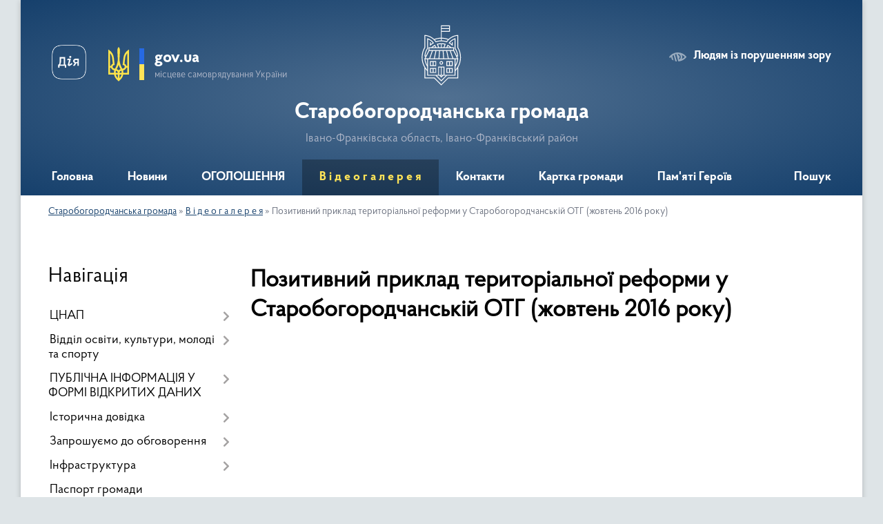

--- FILE ---
content_type: text/html; charset=UTF-8
request_url: https://st-bogorodchany-gromada.gov.ua/pozitivnij-priklad-teritorialnoi-reformi-u-starobogorodchanskij-otg-zhovten-2016-roku-17-20-15-26-02-2017/
body_size: 22678
content:
<!DOCTYPE html>
<html lang="uk">
<head>
	<!--[if IE]><meta http-equiv="X-UA-Compatible" content="IE=edge"><![endif]-->
	<meta charset="utf-8">
	<meta name="viewport" content="width=device-width, initial-scale=1">
	<!--[if IE]><script>
		document.createElement('header');
		document.createElement('nav');
		document.createElement('main');
		document.createElement('section');
		document.createElement('article');
		document.createElement('aside');
		document.createElement('footer');
		document.createElement('figure');
		document.createElement('figcaption');
	</script><![endif]-->
	<title>Позитивний приклад територіальної реформи у Старобогородчанській ОТГ (жовтень 2016 року) | Старобогородчанська громада, Івано-Франківська область, Івано-Франківський район</title>
	<meta name="description" content="">
	<meta name="keywords" content="Позитивний, приклад, територіальної, реформи, у, Старобогородчанській, ОТГ, (жовтень, 2016, року), |, Старобогородчанська, громада,, Івано-Франківська, область,, Івано-Франківський, район">

	
		<meta property="og:image" content="//gromada.org.ua/themes/km2/img/logo.svg">
					
		<link rel="apple-touch-icon" sizes="57x57" href="https://gromada.org.ua/apple-icon-57x57.png">
	<link rel="apple-touch-icon" sizes="60x60" href="https://gromada.org.ua/apple-icon-60x60.png">
	<link rel="apple-touch-icon" sizes="72x72" href="https://gromada.org.ua/apple-icon-72x72.png">
	<link rel="apple-touch-icon" sizes="76x76" href="https://gromada.org.ua/apple-icon-76x76.png">
	<link rel="apple-touch-icon" sizes="114x114" href="https://gromada.org.ua/apple-icon-114x114.png">
	<link rel="apple-touch-icon" sizes="120x120" href="https://gromada.org.ua/apple-icon-120x120.png">
	<link rel="apple-touch-icon" sizes="144x144" href="https://gromada.org.ua/apple-icon-144x144.png">
	<link rel="apple-touch-icon" sizes="152x152" href="https://gromada.org.ua/apple-icon-152x152.png">
	<link rel="apple-touch-icon" sizes="180x180" href="https://gromada.org.ua/apple-icon-180x180.png">
	<link rel="icon" type="image/png" sizes="192x192"  href="https://gromada.org.ua/android-icon-192x192.png">
	<link rel="icon" type="image/png" sizes="32x32" href="https://gromada.org.ua/favicon-32x32.png">
	<link rel="icon" type="image/png" sizes="96x96" href="https://gromada.org.ua/favicon-96x96.png">
	<link rel="icon" type="image/png" sizes="16x16" href="https://gromada.org.ua/favicon-16x16.png">
	<link rel="manifest" href="https://gromada.org.ua/manifest.json">
	<meta name="msapplication-TileColor" content="#ffffff">
	<meta name="msapplication-TileImage" content="https://gromada.org.ua/ms-icon-144x144.png">
	<meta name="theme-color" content="#ffffff">
	
	
		<meta name="robots" content="">
	
    <link rel="preload" href="https://cdnjs.cloudflare.com/ajax/libs/font-awesome/5.9.0/css/all.min.css" as="style">
	<link rel="stylesheet" href="https://cdnjs.cloudflare.com/ajax/libs/font-awesome/5.9.0/css/all.min.css" integrity="sha512-q3eWabyZPc1XTCmF+8/LuE1ozpg5xxn7iO89yfSOd5/oKvyqLngoNGsx8jq92Y8eXJ/IRxQbEC+FGSYxtk2oiw==" crossorigin="anonymous" referrerpolicy="no-referrer" />

    <link rel="preload" href="//gromada.org.ua/themes/km2/css/styles_vip.css?v=3.34" as="style">
	<link rel="stylesheet" href="//gromada.org.ua/themes/km2/css/styles_vip.css?v=3.34">
	<link rel="stylesheet" href="//gromada.org.ua/themes/km2/css/175/theme_vip.css?v=1769274171">
	
		<!--[if lt IE 9]>
	<script src="https://oss.maxcdn.com/html5shiv/3.7.2/html5shiv.min.js"></script>
	<script src="https://oss.maxcdn.com/respond/1.4.2/respond.min.js"></script>
	<![endif]-->
	<!--[if gte IE 9]>
	<style type="text/css">
		.gradient { filter: none; }
	</style>
	<![endif]-->

</head>
<body class="">

	<a href="#top_menu" class="skip-link link" aria-label="Перейти до головного меню (Alt+1)" accesskey="1">Перейти до головного меню (Alt+1)</a>
	<a href="#left_menu" class="skip-link link" aria-label="Перейти до бічного меню (Alt+2)" accesskey="2">Перейти до бічного меню (Alt+2)</a>
    <a href="#main_content" class="skip-link link" aria-label="Перейти до головного вмісту (Alt+3)" accesskey="3">Перейти до текстового вмісту (Alt+3)</a>




	
	<div class="wrap">
		
		<header>
			<div class="header_wrap">
				<div class="logo">
					<a href="https://st-bogorodchany-gromada.gov.ua/" id="logo" class="form_2">
						<img class="svg" src="//gromada.org.ua/themes/km2/img/logo.svg" alt="Герб Старобогородчанська громада - Івано-Франківська область, Івано-Франківський район">
					</a>
				</div>
				<div class="title">
					<div class="slogan_1">Старобогородчанська громада</div>
					<div class="slogan_2">Івано-Франківська область, Івано-Франківський район</div>
				</div>
				<div class="gov_ua_block">
					<a class="diia" href="https://diia.gov.ua/" target="_blank" rel="nofollow" title="Державні послуги онлайн"><img src="//gromada.org.ua/themes/km2/img/diia.png" alt="Логотип Diia"></a>
					<img src="//gromada.org.ua/themes/km2/img/gerb.svg" class="gerb" alt="Герб України">
					<span class="devider"></span>
					<div class="title">
						<b>gov.ua</b>
						<span>місцеве самоврядування України</span>
					</div>
				</div>
								<div class="alt_link">
					<a href="#" rel="nofollow" title="Режим високої контастності" onclick="return set_special('e6758e6ccd5efbfa236be5cd81039ea323e6bdbb');">Людям із порушенням зору</a>
				</div>
								
				<section class="top_nav">
					<nav class="main_menu" id="top_menu">
						<ul>
														<li class="">
								<a href="https://st-bogorodchany-gromada.gov.ua/main/"><span>Головна</span></a>
																							</li>
														<li class="">
								<a href="https://st-bogorodchany-gromada.gov.ua/news/"><span>Новини</span></a>
																							</li>
														<li class="">
								<a href="https://st-bogorodchany-gromada.gov.ua/more_news/"><span>ОГОЛОШЕННЯ</span></a>
																							</li>
														<li class="active has-sub">
								<a href="https://st-bogorodchany-gromada.gov.ua/video-15-46-18-26-02-2017/"><span>В і д е о г а л е р е я</span></a>
																<button onclick="return show_next_level(this);" aria-label="Показати підменю"></button>
																								<ul>
																		<li>
										<a href="https://st-bogorodchany-gromada.gov.ua/velomarshtrut-kolo-istorii-u-starobogorodchanskij-gromadi-15-40-05-05-03-2025/">Веломарштрут Коло Історії у Старобогородчанській громаді</a>
																													</li>
																		<li>
										<a href="https://st-bogorodchany-gromada.gov.ua/50ti-richchya-budinku-kulturi-sela-stari-bogorodchani-12-11-2017-11-33-28-29-01-2018/">50-ти РІЧЧЯ БУДИНКУ КУЛЬТУРИ СЕЛА СТАРІ БОГОРОДЧАНИ 12. 11. 2017</a>
																													</li>
																		<li>
										<a href="https://st-bogorodchany-gromada.gov.ua/sesiya-2024-11-25-57-28-04-2025/">Сесії VІІІ демократичного скликання 2024</a>
																													</li>
																		<li>
										<a href="https://st-bogorodchany-gromada.gov.ua/sesii-viii-demokratichnogo-sklikannya-2025-11-29-12-28-04-2025/">Сесії VІІІ демократичного скликання 2025</a>
																													</li>
																		<li>
										<a href="https://st-bogorodchany-gromada.gov.ua/shistnadcyata-chergova-sesiya-silskoi-radi-somogo-demokratichnogo-sklikannya-21-56-09-09-07-2017/">Шістнадцята чергова сесія сільської ради VІІ демократичного скликання</a>
																													</li>
																		<li>
										<a href="https://st-bogorodchany-gromada.gov.ua/zhittya-pislya-obednannya-gruden-2015-roku-16-15-37-26-02-2017/">Життя після об'єднання (грудень 2015 року)</a>
																													</li>
																		<li>
										<a href="https://st-bogorodchany-gromada.gov.ua/zhittya-gromadi-stari-bogorodchani--berezen-2016-roku-17-17-18-26-02-2017/">Життя громади. Старі Богородчани   (березень 2016 року)</a>
																													</li>
																		<li>
										<a href="https://st-bogorodchany-gromada.gov.ua/v-starobogorodchanskij-gromadi-urochisto-vidkrili-pozhezhnu-chastinu-zhovten-2016-roku-17-19-01-26-02-2017/">В Старобогородчанській громаді урочисто відкрили  пожежну частину  (жовтень 2016 року)</a>
																													</li>
																		<li>
										<a href="https://st-bogorodchany-gromada.gov.ua/pozitivnij-priklad-teritorialnoi-reformi-u-starobogorodchanskij-otg-zhovten-2016-roku-17-20-15-26-02-2017/" class="active">Позитивний приклад територіальної реформи у Старобогородчанській ОТГ (жовтень 2016 року)</a>
																													</li>
																		<li>
										<a href="https://st-bogorodchany-gromada.gov.ua/teritorialna-reforma-listopad-2016-roku-17-21-28-26-02-2017/">Територіальна реформа  (листопад 2016 року)</a>
																													</li>
																		<li>
										<a href="https://st-bogorodchany-gromada.gov.ua/vizit-v-starobogorodchansku-otg-delegacii-z-nadvirnyanskogo-rajonu-listopad-2016r-17-22-57-26-02-2017/">Візит в Старобогородчанську ОТГ делегації з Надвірнянського району  (листопад 2016р.)</a>
																													</li>
																		<li>
										<a href="https://st-bogorodchany-gromada.gov.ua/rozkolyada-2017-stari-bogorodchani-ljutij-2017-roku-17-25-10-26-02-2017/">РОЗКОЛЯДА 2016 Старі Богородчани (лютий 2016 року)</a>
																													</li>
																		<li>
										<a href="https://st-bogorodchany-gromada.gov.ua/do-velikodnya-u-seli-nivochin-starobogorodchanskoi-otg-planujut-vidkriti-dityachij-sadachok-ljutij-2017-roku-17-26-00-26-02-2017/">До Великодня у селі Нивочин Старобогородчанської ОТГ планують відкрити дитячий садачок (лютий 2017 року)</a>
																													</li>
																		<li>
										<a href="https://st-bogorodchany-gromada.gov.ua/novij-avtomobil-shvidkoi-dopomogi-u-starobogorodchanskij-otg-sichen-2017-roku-09-37-03-27-02-2017/">Новий автомобіль швидкої допомоги у Старобогородчанській ОТГ (січень 2017 року)</a>
																													</li>
																		<li>
										<a href="https://st-bogorodchany-gromada.gov.ua/strategiya-rozvitku-gromadi-na-10-rokiv-23-11-12-24-03-2017/">Стратегія розвитку громади на 10 років березень 2017 року</a>
																													</li>
																		<li>
										<a href="https://st-bogorodchany-gromada.gov.ua/30-sesiya-viii-demokratichnogo-sklikannya-20231221-11-11-53-08-01-2024/">30 сесія VIII демократичного скликання (2023.12.21)</a>
																													</li>
																		<li>
										<a href="https://st-bogorodchany-gromada.gov.ua/31-sesiya-viii-demokratichnogo-sklikannya-20240102-11-14-43-08-01-2024/">31 сесія VIII демократичного скликання (2024.01.02)</a>
																													</li>
																										</ul>
															</li>
														<li class="">
								<a href="https://st-bogorodchany-gromada.gov.ua/feedback/"><span>Контакти</span></a>
																							</li>
														<li class="">
								<a href="https://st-bogorodchany-gromada.gov.ua/structure/"><span>Картка громади</span></a>
																							</li>
														<li class="">
								<a href="https://st-bogorodchany-gromada.gov.ua/pamyati-geroiv-11-07-07-23-12-2025/"><span>Пам'яті Героїв</span></a>
																							</li>
																				</ul>
					</nav>
					&nbsp;
					<button class="menu-button" id="open-button"><i class="fas fa-bars"></i> Меню сайту</button>
					<a href="https://st-bogorodchany-gromada.gov.ua/search/" rel="nofollow" class="search_button">Пошук</a>
				</section>
				
			</div>
		</header>
				
		<section class="bread_crumbs">
		<div xmlns:v="http://rdf.data-vocabulary.org/#"><a href="/">Старобогородчанська громада</a> &raquo; <a href="/video-15-46-18-26-02-2017/">В і д е о г а л е р е я</a> &raquo; <span aria-current="page">Позитивний приклад територіальної реформи у Старобогородчанській ОТГ (жовтень 2016 року)</span> </div>
	</section>
	
	<section class="center_block">
		<div class="row">
			<div class="grid-25 fr">
				<aside>
				
									
										<div class="sidebar_title">Навігація</div>
										
					<nav class="sidebar_menu" id="left_menu">
						<ul>
														<li class=" has-sub">
								<a href="https://st-bogorodchany-gromada.gov.ua/cnap-15-00-38-02-02-2018/"><span>ЦНАП</span></a>
																<button onclick="return show_next_level(this);" aria-label="Показати підменю"></button>
																								<ul>
																		<li class="">
										<a href="https://st-bogorodchany-gromada.gov.ua/pro-cnap-1525972583/"><span>ПРО ЦНАП</span></a>
																													</li>
																		<li class="">
										<a href="https://st-bogorodchany-gromada.gov.ua/reglament-roboti-15-29-06-02-02-2018/"><span>КОНТАКТИ</span></a>
																													</li>
																		<li class="">
										<a href="https://st-bogorodchany-gromada.gov.ua/poslugi-15-19-57-02-02-2018/"><span>ПОСЛУГИ</span></a>
																													</li>
																		<li class="">
										<a href="https://st-bogorodchany-gromada.gov.ua/rishennya-sesii-starobogorobogorodchanskoi-sr-otg-15-33-26-02-02-2018/"><span>НОРМАТИВНІ ДОКУМЕНТИ</span></a>
																													</li>
																		<li class="">
										<a href="https://st-bogorodchany-gromada.gov.ua/gid-z-derzhavnih-poslug-novini-13-40-06-23-02-2023/"><span>Гід з державних послуг - Новини</span></a>
																													</li>
																										</ul>
															</li>
														<li class=" has-sub">
								<a href="https://st-bogorodchany-gromada.gov.ua/zvit-pro-obig-bjudzhetnih-ta-blagodijnih-koshtiv-zakladiv-osviti-starobogorodchanskoi-otg-15-36-08-06-12-2017/"><span>Відділ освіти, культури, молоді та спорту</span></a>
																<button onclick="return show_next_level(this);" aria-label="Показати підменю"></button>
																								<ul>
																		<li class="">
										<a href="https://st-bogorodchany-gromada.gov.ua/zvit-pro-obig-koshtiv-starobogorodchanskoi-zosh-iiii-stupeniv-15-37-31-06-12-2017/"><span>Старобогородчанський ліцей</span></a>
																													</li>
																		<li class="">
										<a href="https://st-bogorodchany-gromada.gov.ua/zvit-pro-obig-koshtiv-grinivskoi-zosh-iii-stupeniv-15-41-31-06-12-2017/"><span>Гринівська філія ім. Ярослава Савки Старобогородчанського ліцею</span></a>
																													</li>
																		<li class="">
										<a href="https://st-bogorodchany-gromada.gov.ua/zvit-pro-obig-koshtiv-nivochinskogo-nvk-15-52-11-06-12-2017/"><span>Нивочинська філія Старобогородчанського ліцею</span></a>
																													</li>
																		<li class="">
										<a href="https://st-bogorodchany-gromada.gov.ua/zvit-pro-obig-koshtiv-starobogorodchanskogo-dnz-dzherelce-15-55-01-06-12-2017/"><span>Старобогородчанський ЗДО ясла-садок "Джерельце"</span></a>
																													</li>
																		<li class="">
										<a href="https://st-bogorodchany-gromada.gov.ua/budinok-kulturi-s-stari-bogorodchani-15-40-50-05-03-2019/"><span>Будинок культури с. Старі Богородчани</span></a>
																													</li>
																		<li class="">
										<a href="https://st-bogorodchany-gromada.gov.ua/klub-sgrinivka-15-43-57-05-03-2019/"><span>Клуб с.Гринівка</span></a>
																													</li>
																		<li class="">
										<a href="https://st-bogorodchany-gromada.gov.ua/klub-slesivka-15-44-20-05-03-2019/"><span>Клуб с.Лесівка</span></a>
																													</li>
																		<li class="">
										<a href="https://st-bogorodchany-gromada.gov.ua/skobichivska-silska-biblioteka-15-45-02-05-03-2019/"><span>Скобичівська сільська бібліотека</span></a>
																													</li>
																		<li class="">
										<a href="https://st-bogorodchany-gromada.gov.ua/starobogorodchanska-silska-biblioteka-15-46-00-05-03-2019/"><span>Старобогородчанська сільська бібліотека</span></a>
																													</li>
																		<li class="">
										<a href="https://st-bogorodchany-gromada.gov.ua/lesivska-silska-biblioteka-15-46-27-05-03-2019/"><span>Лесівська сільська бібліотека</span></a>
																													</li>
																		<li class="">
										<a href="https://st-bogorodchany-gromada.gov.ua/grinivska-silska-biblioteka-15-47-00-05-03-2019/"><span>Гринівська сільська бібліотека</span></a>
																													</li>
																		<li class="">
										<a href="https://st-bogorodchany-gromada.gov.ua/nivochinska-silska-biblioteka-15-47-50-05-03-2019/"><span>Нивочинська сільська бібліотека</span></a>
																													</li>
																		<li class="">
										<a href="https://st-bogorodchany-gromada.gov.ua/klub-s-nivochin-09-05-02-13-02-2020/"><span>Будинок культури с. Нивочин</span></a>
																													</li>
																		<li class="">
										<a href="https://st-bogorodchany-gromada.gov.ua/dokumenti-16-32-23-02-08-2021/"><span>ДОКУМЕНТИ</span></a>
																													</li>
																		<li class="">
										<a href="https://st-bogorodchany-gromada.gov.ua/molodizhna-politika-16-17-25-02-08-2021/"><span>МОЛОДІЖНА ПОЛІТИКА</span></a>
																													</li>
																										</ul>
															</li>
														<li class=" has-sub">
								<a href="https://st-bogorodchany-gromada.gov.ua/publichna-informaciya-u-formi-vidkritih-danih-09-22-41-15-11-2019/"><span>ПУБЛІЧНА ІНФОРМАЦІЯ У ФОРМІ ВІДКРИТИХ ДАНИХ</span></a>
																<button onclick="return show_next_level(this);" aria-label="Показати підменю"></button>
																								<ul>
																		<li class="">
										<a href="https://st-bogorodchany-gromada.gov.ua/normativnopravovi-akti-v-sferi-vidkritih-danih-11-05-26-15-11-2019/"><span>Нормативно-правові акти в сфері відкритих даних</span></a>
																													</li>
																		<li class="">
										<a href="https://st-bogorodchany-gromada.gov.ua/perelik-naboriv-danih-yaki-pidlyagajut-opriljudnennju-u-formi-vidkritih-danih-11-05-56-15-11-2019/"><span>Перелік наборів даних, які підлягають оприлюдненню у формі відкритих даних</span></a>
																													</li>
																		<li class="">
										<a href="https://st-bogorodchany-gromada.gov.ua/pereliki-vidkritih-danih-dlya-organiv-miscevogo-samovryaduvannya-11-06-38-15-11-2019/"><span>Переліки відкритих даних для органів місцевого самоврядування</span></a>
																													</li>
																										</ul>
															</li>
														<li class=" has-sub">
								<a href="javascript:;"><span>Історична довідка</span></a>
																<button onclick="return show_next_level(this);" aria-label="Показати підменю"></button>
																								<ul>
																		<li class="">
										<a href="https://st-bogorodchany-gromada.gov.ua/stari-bogorodchani-01-38-54-04-07-2016/"><span>Старі Богородчани</span></a>
																													</li>
																		<li class="">
										<a href="https://st-bogorodchany-gromada.gov.ua/novochin-01-33-05-04-07-2016/"><span>Нивочин</span></a>
																													</li>
																		<li class="">
										<a href="https://st-bogorodchany-gromada.gov.ua/grinivka-01-14-36-04-07-2016/"><span>Гринівка</span></a>
																													</li>
																		<li class="">
										<a href="https://st-bogorodchany-gromada.gov.ua/skobichivka-01-35-07-04-07-2016/"><span>Скобичівка</span></a>
																													</li>
																		<li class="">
										<a href="https://st-bogorodchany-gromada.gov.ua/lesivka-01-28-54-04-07-2016/"><span>Лесівка</span></a>
																													</li>
																										</ul>
															</li>
														<li class=" has-sub">
								<a href="https://st-bogorodchany-gromada.gov.ua/obgovorennya-dokumentiv-09-49-21-10-05-2017/"><span>Запрошуємо до обговорення</span></a>
																<button onclick="return show_next_level(this);" aria-label="Показати підменю"></button>
																								<ul>
																		<li class="">
										<a href="https://st-bogorodchany-gromada.gov.ua/proekti-rishen-vikonavchogo-komitetu-16-01-51-15-01-2020/"><span>Проєкти рішень виконавчого комітету 2020</span></a>
																													</li>
																		<li class="">
										<a href="https://st-bogorodchany-gromada.gov.ua/proektirishen-ii-sesii-vosmogo-demokratichnogo-sklikannya-21-50-20-03-12-2020/"><span>Проєкти рішень 2 сесії VІІІ  демократичного скликання</span></a>
																													</li>
																		<li class=" has-sub">
										<a href="https://st-bogorodchany-gromada.gov.ua/proekti-rishen-vikonavchogo-komitetu-2021-roku-17-16-29-12-01-2021/"><span>ПРОЄКТИ РІШЕНЬ ВИКОНАВЧОГО КОМІТЕТУ  2021 року</span></a>
																				<button onclick="return show_next_level(this);" aria-label="Показати підменю"></button>
																														<ul>
																						<li><a href="https://st-bogorodchany-gromada.gov.ua/proekti-rishen-vikonavchogo-komitetu-zhovten-11-09-20-11-10-2021/"><span>ПРОЄКТИ РІШЕНЬ ВИКОНАВЧОГО КОМІТЕТУ (жовтень)</span></a></li>
																						<li><a href="https://st-bogorodchany-gromada.gov.ua/proekti-rishen-vikonavchogo-komitetu-berezen-20-53-22-04-03-2021/"><span>ПРОЄКТИ РІШЕНЬ ВИКОНАВЧОГО КОМІТЕТУ (БЕРЕЗЕНЬ)</span></a></li>
																						<li><a href="https://st-bogorodchany-gromada.gov.ua/-16-45-43-13-01-2021/"><span>ПРОЄКТИ РІШЕНЬ ВИКОНАВЧОГО КОМІТЕТУ (КВІТЕНЬ)</span></a></li>
																						<li><a href="https://st-bogorodchany-gromada.gov.ua/proekti-rishen-vikonavchogo-komitetu-veresen-19-42-03-02-09-2021/"><span>ПРОЄКТИ РІШЕНЬ ВИКОНАВЧОГО КОМІТЕТУ (вересень)</span></a></li>
																						<li><a href="https://st-bogorodchany-gromada.gov.ua/proekt-rishen-vikonavchogo-komitetu-serpen-2021-15-09-31-09-08-2021/"><span>ПРОЕКТ РІШЕНЬ ВИКОНАВЧОГО КОМІТЕТУ СЕРПЕНЬ 2021</span></a></li>
																						<li><a href="https://st-bogorodchany-gromada.gov.ua/proekti-rishen-vikonavchogo-komitetu-cherven-10-56-02-06-07-2021/"><span>ПРОЄКТИ РІШЕНЬ ВИКОНАВЧОГО КОМІТЕТУ (ЛИПЕНЬ)</span></a></li>
																						<li><a href="https://st-bogorodchany-gromada.gov.ua/proekti-rishen-vikonavchogo-komitetu-gruden-12-23-13-10-12-2021/"><span>ПРОЕКТИ РІШЕНЬ ВИКОНАВЧОГО КОМІТЕТУ (ГРУДЕНЬ)</span></a></li>
																						<li><a href="https://st-bogorodchany-gromada.gov.ua/proekti-rishen-vikonavchogo-komitetu-ljutij-00-01-13-05-02-2021/"><span>ПРОЄКТИ РІШЕНЬ ВИКОНАВЧОГО КОМІТЕТУ  (ЛЮТИЙ)</span></a></li>
																						<li><a href="https://st-bogorodchany-gromada.gov.ua/proekti-rishen-vikonavchogo-komitetu-cherven-10-11-29-01-06-2021/"><span>ПРОЄКТИ РІШЕНЬ ВИКОНАВЧОГО КОМІТЕТУ (ЧЕРВЕНЬ)</span></a></li>
																						<li><a href="https://st-bogorodchany-gromada.gov.ua/proekti-rishen-vikonavchogo-komitetu-listopad-12-59-09-09-11-2021/"><span>ПРОЄКТИ РІШЕНЬ ВИКОНАВЧОГО КОМІТЕТУ (ЛИСТОПАД)</span></a></li>
																						<li><a href="https://st-bogorodchany-gromada.gov.ua/proekti-rishen-vikonavchogo-komitetu-traven-11-48-38-23-04-2021/"><span>ПРОЄКТИ РІШЕНЬ ВИКОНАВЧОГО КОМІТЕТУ (ТРАВЕНЬ)</span></a></li>
																																</ul>
																			</li>
																		<li class=" has-sub">
										<a href="https://st-bogorodchany-gromada.gov.ua/proekti-rishen-vikonavchogo-komitetu-2022-roku-11-28-46-10-01-2022/"><span>ПРОЄКТИ РІШЕНЬ ВИКОНАВЧОГО КОМІТЕТУ 2022 року</span></a>
																				<button onclick="return show_next_level(this);" aria-label="Показати підменю"></button>
																														<ul>
																						<li><a href="https://st-bogorodchany-gromada.gov.ua/proekti-rishen-vikonavchogo-komitetu-sichen-11-30-35-10-01-2022/"><span>ПРОЄКТИ РІШЕНЬ ВИКОНАВЧОГО КОМІТЕТУ (січень)</span></a></li>
																						<li><a href="https://st-bogorodchany-gromada.gov.ua/proekti-rishen-vikonavchogo-komitetu-ljutij-15-53-00-02-02-2022/"><span>ПРОЄКТИ РІШЕНЬ ВИКОНАВЧОГО КОМІТЕТУ (лютий)</span></a></li>
																						<li><a href="https://st-bogorodchany-gromada.gov.ua/proekti-rishen-vikonavchogo-komitetu-berezen-14-43-44-16-02-2022/"><span>ПРОЄКТИ РІШЕНЬ ВИКОНАВЧОГО КОМІТЕТУ (березень)</span></a></li>
																																</ul>
																			</li>
																		<li class="">
										<a href="https://st-bogorodchany-gromada.gov.ua/proekti-rishen-sesii-viii-demokratichnogo-sklikannya-13-42-33-22-01-2021/"><span>Проєкти рішень сесії VІІІ демократичного скликання</span></a>
																													</li>
																		<li class="">
										<a href="https://st-bogorodchany-gromada.gov.ua/proekti-rishen-3-sesii-viii-demokratichnogo-sklikannya-16-21-11-17-12-2020/"><span>Проєкти рішень 3 сесії VІІІ  демократичного скликання</span></a>
																													</li>
																		<li class=" has-sub">
										<a href="https://st-bogorodchany-gromada.gov.ua/proekti-rishen-sesij-20-50-40-04-02-2021/"><span>ПРОЄКТИ РІШЕНЬ СЕСІЙ 2021 року</span></a>
																				<button onclick="return show_next_level(this);" aria-label="Показати підменю"></button>
																														<ul>
																						<li><a href="https://st-bogorodchany-gromada.gov.ua/proekti-rishen-5i-sesii-viii-demokratichnogo-sklikannya-21-39-32-04-03-2021/"><span>ПРОЕКТИ РІШЕНЬ 6 - ї СЕСІЇ VIII ДЕМОКРАТИЧНОГО СКЛИКАННЯ</span></a></li>
																						<li><a href="https://st-bogorodchany-gromada.gov.ua/proekti-rishen-11-i-sesii-viii-demokratichnogo-sklikannya-10-55-33-23-09-2021/"><span>ПРОЕКТИ РІШЕНЬ 11 - ї СЕСІЇ VIII ДЕМОКРАТИЧНОГО СКЛИКАННЯ</span></a></li>
																						<li><a href="https://st-bogorodchany-gromada.gov.ua/proekti-rishen-5i-sesii-viii-demokratichnogo-sklikannya-20-53-54-04-02-2021/"><span>ПРОЕКТИ РІШЕНЬ  5-ї СЕСІЇ VIII ДЕМОКРАТИЧНОГО СКЛИКАННЯ</span></a></li>
																						<li><a href="https://st-bogorodchany-gromada.gov.ua/proekti-rishen-10-i-sesii-viii-demokratichnogo-sklikannya-16-04-30-03-09-2021/"><span>ПРОЕКТИ РІШЕНЬ 10 - ї СЕСІЇ VIII ДЕМОКРАТИЧНОГО СКЛИКАННЯ</span></a></li>
																						<li><a href="https://st-bogorodchany-gromada.gov.ua/proekti-rishen-7-i-sesii-viii-demokratichnogo-sklikannya-10-19-33-01-06-2021/"><span>ПРОЄКТИ РІШЕНЬ 7 - ї СЕСІЇ VIII ДЕМОКРАТИЧНОГО СКЛИКАННЯ</span></a></li>
																						<li><a href="https://st-bogorodchany-gromada.gov.ua/proekti-rishen-9-i-sesii-viii-demokratichnogo-sklikannya-12-02-21-29-07-2021/"><span>ПРОЕКТИ РІШЕНЬ 9 - ї СЕСІЇ VIII ДЕМОКРАТИЧНОГО СКЛИКАННЯ</span></a></li>
																						<li><a href="https://st-bogorodchany-gromada.gov.ua/proekti-rishen-8-i-sesii-viii-demokratichnogo-sklikannya-16-06-53-02-07-2021/"><span>ПРОЄКТИ РІШЕНЬ 8 - ї СЕСІЇ VIII ДЕМОКРАТИЧНОГО СКЛИКАННЯ</span></a></li>
																						<li><a href="https://st-bogorodchany-gromada.gov.ua/proekti-rishen-12-i-sesii-viii-demokratichnogo-sklikannya-17-05-46-17-11-2021/"><span>ПРОЕКТИ РІШЕНЬ 12 - ї СЕСІЇ VIII ДЕМОКРАТИЧНОГО СКЛИКАННЯ</span></a></li>
																						<li><a href="https://st-bogorodchany-gromada.gov.ua/proekti-rishen-13-i-sesii-viii-demokratichnogo-sklikannya-16-25-49-20-12-2021/"><span>ПРОЄКТИ РІШЕНЬ 13 - ї СЕСІЇ VIII ДЕМОКРАТИЧНОГО СКЛИКАННЯ</span></a></li>
																																</ul>
																			</li>
																		<li class=" has-sub">
										<a href="https://st-bogorodchany-gromada.gov.ua/proekti-rishen-sesii-2022-rik-13-38-30-04-02-2022/"><span>ПРОЄКТИ РІШЕНЬ СЕСІЇ 2022 рік</span></a>
																				<button onclick="return show_next_level(this);" aria-label="Показати підменю"></button>
																														<ul>
																						<li><a href="https://st-bogorodchany-gromada.gov.ua/proekti-rishen-14-i-sesii-viii-demokratichnogo-sklikannya-13-48-42-04-02-2022/"><span>ПРОЕКТИ РІШЕНЬ 14 - ї СЕСІЇ VIII ДЕМОКРАТИЧНОГО СКЛИКАННЯ</span></a></li>
																						<li><a href="https://st-bogorodchany-gromada.gov.ua/proekti-rishen-16-i-sesii-viii-demokratichnogo-sklikannya-16-03-47-08-07-2022/"><span>ПРОЕКТИ РІШЕНЬ 16 - ї СЕСІЇ VIII ДЕМОКРАТИЧНОГО СКЛИКАННЯ</span></a></li>
																						<li><a href="https://st-bogorodchany-gromada.gov.ua/proekti-rishen-17-02-31-12-12-2022/"><span>ПРОЕКТИ РІШЕНЬ 19 - ї СЕСІЇ VIII ДЕМОКРАТИЧНОГО СКЛИКАННЯ</span></a></li>
																																</ul>
																			</li>
																		<li class=" has-sub">
										<a href="https://st-bogorodchany-gromada.gov.ua/proekti-rishen-vikonavchogo-komitetu-2024-roku-21-11-52-19-02-2024/"><span>ПРОЄКТИ РІШЕНЬ ВИКОНАВЧОГО КОМІТЕТУ 2024 року</span></a>
																				<button onclick="return show_next_level(this);" aria-label="Показати підменю"></button>
																														<ul>
																						<li><a href="https://st-bogorodchany-gromada.gov.ua/proekti-rishen-vikonavchogo-komitetu-ljutij-09-18-06-20-02-2024/"><span>ПРОЄКТИ РІШЕНЬ ВИКОНАВЧОГО КОМІТЕТУ</span></a></li>
																																</ul>
																			</li>
																		<li class=" has-sub">
										<a href="https://st-bogorodchany-gromada.gov.ua/proekti-rishen-vikonavchogo-komitetu-2025-16-22-32-04-03-2025/"><span>ПРОЄКТИ РІШЕНЬ ВИКОНАВЧОГО КОМІТЕТУ 2025</span></a>
																				<button onclick="return show_next_level(this);" aria-label="Показати підменю"></button>
																														<ul>
																						<li><a href="https://st-bogorodchany-gromada.gov.ua/proekti-rishen-vikonavchogo-komitetu-berezen-16-23-26-04-03-2025/"><span>ПРОЄКТИ РІШЕНЬ ВИКОНАВЧОГО КОМІТЕТУ (березень)</span></a></li>
																						<li><a href="https://st-bogorodchany-gromada.gov.ua/proekti-rishen-vikonavchogo-komitetu-veresen-10-41-03-03-09-2025/"><span>ПРОЄКТИ РІШЕНЬ ВИКОНАВЧОГО КОМІТЕТУ (вересень)</span></a></li>
																																</ul>
																			</li>
																		<li class=" has-sub">
										<a href="https://st-bogorodchany-gromada.gov.ua/proekti-rishen-vikonavchogo-komitetu-2023-roku-09-50-38-20-01-2023/"><span>ПРОЄКТИ РІШЕНЬ ВИКОНАВЧОГО КОМІТЕТУ 2023 року</span></a>
																				<button onclick="return show_next_level(this);" aria-label="Показати підменю"></button>
																														<ul>
																						<li><a href="https://st-bogorodchany-gromada.gov.ua/proekti-rishen-vikonavchogo-komitetu-veresen-09-11-57-07-09-2023/"><span>ПРОЄКТИ РІШЕНЬ ВИКОНАВЧОГО КОМІТЕТУ (вересень)</span></a></li>
																						<li><a href="https://st-bogorodchany-gromada.gov.ua/proekti-rishen-vikonavchogo-komitetu-gruden-15-40-03-08-12-2023/"><span>ПРОЄКТИ РІШЕНЬ ВИКОНАВЧОГО КОМІТЕТУ (грудень)</span></a></li>
																						<li><a href="https://st-bogorodchany-gromada.gov.ua/proekti-rishen-vikonavchogo-komitetu-sichen-09-56-06-20-01-2023/"><span>ПРОЄКТИ РІШЕНЬ ВИКОНАВЧОГО КОМІТЕТУ (січень)</span></a></li>
																																</ul>
																			</li>
																		<li class=" has-sub">
										<a href="https://st-bogorodchany-gromada.gov.ua/proekti-rishen-sesii-2023-rik-10-04-59-18-05-2023/"><span>ПРОЄКТИ РІШЕНЬ СЕСІЇ 2023 рік</span></a>
																				<button onclick="return show_next_level(this);" aria-label="Показати підменю"></button>
																														<ul>
																						<li><a href="https://st-bogorodchany-gromada.gov.ua/proekti-rishen-27-i-sesii-viii-demokratichnogo-sklikannya-10-34-31-02-10-2023/"><span>ПРОЕКТИ РІШЕНЬ 27 - ї СЕСІЇ VIII ДЕМОКРАТИЧНОГО СКЛИКАННЯ</span></a></li>
																						<li><a href="https://st-bogorodchany-gromada.gov.ua/proekti-rishen-26-i-sesii-viii-demokratichnogo-sklikannya-14-57-49-06-09-2023/"><span>ПРОЕКТИ РІШЕНЬ 26 - ї СЕСІЇ VIII ДЕМОКРАТИЧНОГО СКЛИКАННЯ</span></a></li>
																						<li><a href="https://st-bogorodchany-gromada.gov.ua/proekti-rishen-29-i-sesii-viii-demokratichnogo-sklikannya-14-29-15-30-11-2023/"><span>ПРОЕКТИ РІШЕНЬ 29 - ї СЕСІЇ VIII ДЕМОКРАТИЧНОГО СКЛИКАННЯ</span></a></li>
																						<li><a href="https://st-bogorodchany-gromada.gov.ua/proekti-rishen-30-i-sesii-viii-demokratichnogo-sklikannya-15-54-53-19-12-2023/"><span>ПРОЕКТИ РІШЕНЬ 30 - ї СЕСІЇ VIII ДЕМОКРАТИЧНОГО СКЛИКАННЯ</span></a></li>
																						<li><a href="https://st-bogorodchany-gromada.gov.ua/proekti-rishen-22-i-sesii-viii-demokratichnogo-sklikannya-10-07-59-18-05-2023/"><span>ПРОЕКТИ РІШЕНЬ 22 - ї СЕСІЇ VIII ДЕМОКРАТИЧНОГО СКЛИКАННЯ</span></a></li>
																						<li><a href="https://st-bogorodchany-gromada.gov.ua/proekti-rishen-23i-sesii-viii-demokratichnogo-sklikannya-16-21-25-19-06-2023/"><span>ПРОЕКТИ РІШЕНЬ 23-Ї СЕСІЇ VІІІ ДЕМОКРАТИЧНОГО СКЛИКАННЯ</span></a></li>
																						<li><a href="https://st-bogorodchany-gromada.gov.ua/proekti-rishen-28-i-sesii-viii-demokratichnogo-sklikannya-16-19-29-31-10-2023/"><span>ПРОЕКТИ РІШЕНЬ 28 - ї СЕСІЇ VIII ДЕМОКРАТИЧНОГО СКЛИКАННЯ</span></a></li>
																																</ul>
																			</li>
																		<li class=" has-sub">
										<a href="https://st-bogorodchany-gromada.gov.ua/proekti-rishen-sesii-2025-14-05-44-21-01-2025/"><span>ПРОЄКТИ РІШЕНЬ СЕСІЇ 2025</span></a>
																				<button onclick="return show_next_level(this);" aria-label="Показати підменю"></button>
																														<ul>
																						<li><a href="https://st-bogorodchany-gromada.gov.ua/proketi-rishen-45-i-chergovoi-sesii-viii-demokratichnogo-sklikannya-10-25-13-23-06-2025/"><span>ПРОКЄТИ РІШЕНЬ 45 - ї ЧЕРГОВОЇ СЕСІЇ VIII ДЕМОКРАТИЧНОГО СКЛИКАННЯ</span></a></li>
																						<li><a href="https://st-bogorodchany-gromada.gov.ua/proekti-rishen-42-i-pozachergovoi-sesii-viii-demokratichnogo-sklikannya-14-07-17-21-01-2025/"><span>ПРОЄКТИ РІШЕНЬ 42 - ї ПОЗАЧЕРГОВОЇ СЕСІЇ VIII ДЕМОКРАТИЧНОГО СКЛИКАННЯ</span></a></li>
																																</ul>
																			</li>
																		<li class=" has-sub">
										<a href="https://st-bogorodchany-gromada.gov.ua/proekti-rishen-sesii-2024-rik-16-46-42-28-12-2023/"><span>ПРОЄКТИ РІШЕНЬ СЕСІЇ 2024 рік</span></a>
																				<button onclick="return show_next_level(this);" aria-label="Показати підменю"></button>
																														<ul>
																						<li><a href="https://st-bogorodchany-gromada.gov.ua/proekti-rishen-34-i-sesii-viii-demokratichnogo-sklikannya-10-07-30-20-05-2024/"><span>ПРОЕКТИ РІШЕНЬ 34 - ї СЕСІЇ VIII ДЕМОКРАТИЧНОГО СКЛИКАННЯ</span></a></li>
																						<li><a href="https://st-bogorodchany-gromada.gov.ua/proekti-rishen-33-i-sesii-viii-demokratichnogo-sklikannya-15-23-55-14-03-2024/"><span>ПРОЕКТИ РІШЕНЬ 33 - ї СЕСІЇ VIII ДЕМОКРАТИЧНОГО СКЛИКАННЯ</span></a></li>
																						<li><a href="https://st-bogorodchany-gromada.gov.ua/proekti-rishen-36-i-sesii-viii-demokratichnogo-sklikannya-15-21-14-15-07-2024/"><span>ПРОЕКТИ РІШЕНЬ 36 - ї СЕСІЇ VIII ДЕМОКРАТИЧНОГО СКЛИКАННЯ</span></a></li>
																						<li><a href="https://st-bogorodchany-gromada.gov.ua/proekti-rishen-35-i-sesii-viii-demokratichnogo-sklikannya-10-40-32-24-06-2024/"><span>ПРОЕКТИ РІШЕНЬ 35 - ї СЕСІЇ VIII ДЕМОКРАТИЧНОГО СКЛИКАННЯ</span></a></li>
																						<li><a href="https://st-bogorodchany-gromada.gov.ua/proekti-rishen-34-i-sesii-viii-demokratichnogo-sklikannya-10-40-28-21-11-2024/"><span>ПРОЕКТИ РІШЕНЬ 34 - ї СЕСІЇ VIII ДЕМОКРАТИЧНОГО СКЛИКАННЯ</span></a></li>
																						<li><a href="https://st-bogorodchany-gromada.gov.ua/proekti-rishen-40-i-pozachergovoi-sesii-viii-demokratichnogo-sklikannya-11-04-46-21-11-2024/"><span>ПРОЕКТИ РІШЕНЬ 40 - ї ПОЗАЧЕРГОВОЇ СЕСІЇ VIII ДЕМОКРАТИЧНОГО СКЛИКАННЯ</span></a></li>
																						<li><a href="https://st-bogorodchany-gromada.gov.ua/proekti-rishen-41-i-sesii-viii-demokratichnogo-sklikannya-15-00-49-09-12-2024/"><span>ПРОЕКТИ РІШЕНЬ 41 - ї  СЕСІЇ VIII ДЕМОКРАТИЧНОГО СКЛИКАННЯ</span></a></li>
																						<li><a href="https://st-bogorodchany-gromada.gov.ua/proekti-rishen-32-i-sesii-viii-demokratichnogo-sklikannya-16-22-57-08-02-2024/"><span>ПРОЕКТИ РІШЕНЬ 32 - ї СЕСІЇ VIII ДЕМОКРАТИЧНОГО СКЛИКАННЯ</span></a></li>
																						<li><a href="https://st-bogorodchany-gromada.gov.ua/proekti-rishen-31-i-sesii-viii-demokratichnogo-sklikannya-16-47-49-28-12-2023/"><span>ПРОЕКТИ РІШЕНЬ 31 - ї СЕСІЇ VIII ДЕМОКРАТИЧНОГО СКЛИКАННЯ</span></a></li>
																																</ul>
																			</li>
																										</ul>
															</li>
														<li class=" has-sub">
								<a href="https://st-bogorodchany-gromada.gov.ua/infrastruktura-22-44-13-08-07-2016/"><span>Інфраструктура</span></a>
																<button onclick="return show_next_level(this);" aria-label="Показати підменю"></button>
																								<ul>
																		<li class="">
										<a href="https://st-bogorodchany-gromada.gov.ua/zakladi-osviti-22-44-56-08-07-2016/"><span>Заклади освіти</span></a>
																													</li>
																		<li class="">
										<a href="https://st-bogorodchany-gromada.gov.ua/zakladi-kulturi-22-45-30-08-07-2016/"><span>Заклади культури</span></a>
																													</li>
																		<li class="">
										<a href="https://st-bogorodchany-gromada.gov.ua/zakladi-medicini-22-46-13-08-07-2016/"><span>Заклади медицини</span></a>
																													</li>
																		<li class="">
										<a href="https://st-bogorodchany-gromada.gov.ua/misceva-pozhezhna-komanda-19-27-02-13-02-2017/"><span>Місцева пожежна команда</span></a>
																													</li>
																										</ul>
															</li>
														<li class="">
								<a href="https://st-bogorodchany-gromada.gov.ua/pasport-gromadi-01-40-07-04-07-2016/"><span>Паспорт громади</span></a>
																							</li>
														<li class=" has-sub">
								<a href="https://st-bogorodchany-gromada.gov.ua/bjudzhet-18-47-41-06-08-2017/"><span>Бюджет Старобогородчанської сільської ТГ</span></a>
																<button onclick="return show_next_level(this);" aria-label="Показати підменю"></button>
																								<ul>
																		<li class="">
										<a href="https://st-bogorodchany-gromada.gov.ua/2017-rik-18-52-46-06-08-2017/"><span>2017 рік</span></a>
																													</li>
																		<li class="">
										<a href="https://st-bogorodchany-gromada.gov.ua/2016-rik-18-51-38-06-08-2017/"><span>2016 рік</span></a>
																													</li>
																		<li class="">
										<a href="https://st-bogorodchany-gromada.gov.ua/bjudzhet-dlya-gromadyan-2019-r-10-45-08-25-10-2019/"><span>Бюджет для громадян 2019 р.</span></a>
																													</li>
																		<li class="">
										<a href="https://st-bogorodchany-gromada.gov.ua/pidsumki-vikonannya-bjudzhetu-gromadi-za-2018-rik-15-36-16-11-02-2019/"><span>Підсумки виконання бюджету громади за 2018 рік</span></a>
																													</li>
																		<li class="">
										<a href="https://st-bogorodchany-gromada.gov.ua/2018-rik-15-01-01-09-01-2018/"><span>2018 рік</span></a>
																													</li>
																		<li class="">
										<a href="https://st-bogorodchany-gromada.gov.ua/zviti-po-pasportah-bjudzhetnih-program-za-2018-rik-14-20-39-15-04-2019/"><span>Звіти по паспортах бюджетних програм за 2018 рік</span></a>
																													</li>
																		<li class=" has-sub">
										<a href="https://st-bogorodchany-gromada.gov.ua/2019-rik-17-51-23-15-12-2018/"><span>2019 рік</span></a>
																				<button onclick="return show_next_level(this);" aria-label="Показати підменю"></button>
																														<ul>
																						<li><a href="https://st-bogorodchany-gromada.gov.ua/zvit-pro-vikonannya-bjudzhetu-gromadi-za-i-kvartal-2019-roku-14-23-25-16-05-2019/"><span>Звіт про виконання бюджету громади за І квартал 2019 року</span></a></li>
																																</ul>
																			</li>
																		<li class="">
										<a href="https://st-bogorodchany-gromada.gov.ua/pidsumki-vikonannya-bjudzhetu-gromadi-za-2017-rik-1525955534/"><span>Підсумки виконання бюджету громади за 2017 рік</span></a>
																													</li>
																		<li class="">
										<a href="https://st-bogorodchany-gromada.gov.ua/pidsumki-vikonannya-bjudzhetu-gromadi-za-i-kvartal-2018-roku-1525955570/"><span>Підсумки виконання бюджету громади за І квартал 2018 року</span></a>
																													</li>
																		<li class="">
										<a href="https://st-bogorodchany-gromada.gov.ua/pidsumki-vikonannya-bjudzhetu-gromadi-za-2019-rik-10-40-09-11-02-2020/"><span>Підсумки виконання бюджету громади за 2019 рік</span></a>
																													</li>
																		<li class=" has-sub">
										<a href="https://st-bogorodchany-gromada.gov.ua/bjudzhet-gromadi-na-2022-rik-11-48-44-17-09-2021/"><span>БЮДЖЕТ ГРОМАДИ НА 2022 РІК</span></a>
																				<button onclick="return show_next_level(this);" aria-label="Показати підменю"></button>
																														<ul>
																						<li><a href="https://st-bogorodchany-gromada.gov.ua/prognoz-bjudzhetu-starobogorodchanskoi-tg-na-20222024-roki-11-49-40-17-09-2021/"><span>ПРОГНОЗ БЮДЖЕТУ СТАРОБОГОРОДЧАНСЬКОЇ ТГ на 2022-2024 роки</span></a></li>
																						<li><a href="https://st-bogorodchany-gromada.gov.ua/proekt-bjudzhetu-gromadi-na-2022-rik-09-27-01-14-12-2021/"><span>ПРОЄКТ БЮДЖЕТУ ГРОМАДИ на 2022 рік</span></a></li>
																						<li><a href="https://st-bogorodchany-gromada.gov.ua/bjudzhet-gromadi-na-2022-rik-11-58-41-31-12-2021/"><span>БЮДЖЕТ ГРОМАДИ на 2022 рік</span></a></li>
																																</ul>
																			</li>
																		<li class="">
										<a href="https://st-bogorodchany-gromada.gov.ua/golovni-rozporyadniki-bk-15-37-50-29-06-2021/"><span>Головні розпорядники БК</span></a>
																													</li>
																		<li class="">
										<a href="https://st-bogorodchany-gromada.gov.ua/bjudzhet-dlya-gromadyan-2020-r-08-51-19-18-06-2020/"><span>Бюджет для громадян 2020 р.</span></a>
																													</li>
																		<li class=" has-sub">
										<a href="https://st-bogorodchany-gromada.gov.ua/bjudzhet-2021-roku-14-17-37-25-01-2021/"><span>Бюджет 2021 року</span></a>
																				<button onclick="return show_next_level(this);" aria-label="Показати підменю"></button>
																														<ul>
																						<li><a href="https://st-bogorodchany-gromada.gov.ua/protokoli-bjudzhetnoi-komisii-09-41-04-30-06-2021/"><span>ПРОТОКОЛИ БЮДЖЕТНОЇ КОМІСІЇ</span></a></li>
																																</ul>
																			</li>
																		<li class=" has-sub">
										<a href="https://st-bogorodchany-gromada.gov.ua/bjudzhet-gromadi-na-2024-rik-15-43-49-13-12-2023/"><span>БЮДЖЕТ ГРОМАДИ НА 2024 РІК</span></a>
																				<button onclick="return show_next_level(this);" aria-label="Показати підменю"></button>
																														<ul>
																						<li><a href="https://st-bogorodchany-gromada.gov.ua/proekt-bjudzhetu-na-2024-rik-15-44-40-13-12-2023/"><span>ПРОЕКТ БЮДЖЕТУ НА 2024 РІК</span></a></li>
																						<li><a href="https://st-bogorodchany-gromada.gov.ua/bjudzhet-gromadi-na-2024-rik-15-45-18-13-12-2023/"><span>БЮДЖЕТ ГРОМАДИ НА 2024 РІК</span></a></li>
																						<li><a href="https://st-bogorodchany-gromada.gov.ua/pasporti-bjudzhetnih-program-10-28-05-16-02-2024/"><span>ПАСПОРТИ БЮДЖЕТНИХ ПРОГРАМ</span></a></li>
																																</ul>
																			</li>
																		<li class=" has-sub">
										<a href="https://st-bogorodchany-gromada.gov.ua/bjudzhet-gromadi-na-2023-rik-16-33-42-12-12-2022/"><span>БЮДЖЕТ ГРОМАДИ НА 2023 РІК</span></a>
																				<button onclick="return show_next_level(this);" aria-label="Показати підменю"></button>
																														<ul>
																						<li><a href="https://st-bogorodchany-gromada.gov.ua/proekt-bjudzhetu-gromadi-na-2023-rik-16-35-22-12-12-2022/"><span>ПРОЄКТ БЮДЖЕТУ ГРОМАДИ на 2023 рік</span></a></li>
																						<li><a href="https://st-bogorodchany-gromada.gov.ua/bjudzhet-gromadi-na-2023-rik-12-35-35-30-12-2022/"><span>БЮДЖЕТ ГРОМАДИ на 2023 рік</span></a></li>
																																</ul>
																			</li>
																		<li class=" has-sub">
										<a href="https://st-bogorodchany-gromada.gov.ua/bjudzhet-gromadi-na-2026-rik-13-29-42-18-12-2025/"><span>БЮДЖЕТ ГРОМАДИ НА 2026 РІК</span></a>
																				<button onclick="return show_next_level(this);" aria-label="Показати підменю"></button>
																														<ul>
																						<li><a href="https://st-bogorodchany-gromada.gov.ua/bjudzhet-gromadi-na-2026-rik-10-15-51-26-12-2025/"><span>Бюджет громади на 2026 рік</span></a></li>
																						<li><a href="https://st-bogorodchany-gromada.gov.ua/proekt-bjudzhetu-na-2026-rik-13-34-35-18-12-2025/"><span>ПРОЄКТ БЮДЖЕТУ  НА  2026 РІК</span></a></li>
																																</ul>
																			</li>
																		<li class=" has-sub">
										<a href="https://st-bogorodchany-gromada.gov.ua/bjudzhet-gromadi-na-2025-rik-12-24-57-11-12-2024/"><span>БЮДЖЕТ ГРОМАДИ НА 2025 РІК</span></a>
																				<button onclick="return show_next_level(this);" aria-label="Показати підменю"></button>
																														<ul>
																						<li><a href="https://st-bogorodchany-gromada.gov.ua/pasporti-bjudzhetnih-program-16-07-22-14-02-2025/"><span>ПАСПОРТИ БЮДЖЕТНИХ ПРОГРАМ</span></a></li>
																						<li><a href="https://st-bogorodchany-gromada.gov.ua/bjudzhet-gromadi-na-2025-rik-09-07-07-17-02-2025/"><span>БЮДЖЕТ ГРОМАДИ на 2025 рік</span></a></li>
																						<li><a href="https://st-bogorodchany-gromada.gov.ua/proekt-bjudzhetu-gromadi-na-2025-rik-12-26-32-11-12-2024/"><span>ПРОЄКТ БЮДЖЕТУ ГРОМАДИ НА 2025 РІК</span></a></li>
																																</ul>
																			</li>
																										</ul>
															</li>
														<li class=" has-sub">
								<a href="https://st-bogorodchany-gromada.gov.ua/pracivniki-gromadi-01-47-37-04-07-2016/"><span>Сільський голова, депутатський склад, працівники Старобогородчанської с/р ОТГ</span></a>
																<button onclick="return show_next_level(this);" aria-label="Показати підменю"></button>
																								<ul>
																		<li class="">
										<a href="https://st-bogorodchany-gromada.gov.ua/golova-gromadi-21-53-25-08-03-2017/"><span>Голова Старобогородчанської с/р</span></a>
																													</li>
																		<li class="">
										<a href="https://st-bogorodchany-gromada.gov.ua/deputatskij-sklad-21-54-37-08-03-2017/"><span>Депутатський склад</span></a>
																													</li>
																		<li class="">
										<a href="https://st-bogorodchany-gromada.gov.ua/pracivniki-starobogorodchanskoi-sr-otg-21-56-59-08-03-2017/"><span>Працівники Старобогородчанської с/р</span></a>
																													</li>
																		<li class=" has-sub">
										<a href="https://st-bogorodchany-gromada.gov.ua/organograma-18-57-59-29-07-2021/"><span>ОРГАНОГРАМА</span></a>
																				<button onclick="return show_next_level(this);" aria-label="Показати підменю"></button>
																														<ul>
																						<li><a href="https://st-bogorodchany-gromada.gov.ua/posadovi-instrukcii-16-48-37-02-08-2021/"><span>ПОСАДОВІ ІНСТРУКЦІЇ</span></a></li>
																																</ul>
																			</li>
																		<li class=" has-sub">
										<a href="https://st-bogorodchany-gromada.gov.ua/grafik-prijomu-gromadyan-kerivnictvom-gromadi-12-24-37-29-07-2021/"><span>ГРАФІК ПРИЙОМУ ГРОМАДЯН КЕРІВНИЦТВОМ ГРОМАДИ</span></a>
																				<button onclick="return show_next_level(this);" aria-label="Показати підменю"></button>
																														<ul>
																						<li><a href="https://st-bogorodchany-gromada.gov.ua/prijom-gromadyan-deputatami-silskoi-radi-12-38-03-29-07-2021/"><span>ПРИЙОМ ГРОМАДЯН ДЕПУТАТАМИ СІЛЬСЬКОЇ РАДИ</span></a></li>
																																</ul>
																			</li>
																										</ul>
															</li>
														<li class="">
								<a href="https://st-bogorodchany-gromada.gov.ua/zapobigannya-ta-protidiya-torgivli-ljudmi-i-domashnomu-nasilstvu-16-40-43-27-11-2023/"><span>Запобігання та протидія торгівлі людьми і домашньому насильству</span></a>
																							</li>
														<li class=" has-sub">
								<a href="https://st-bogorodchany-gromada.gov.ua/sluzhba-u-spravah-ditej-09-41-47-26-10-2023/"><span>Служба у справах дітей</span></a>
																<button onclick="return show_next_level(this);" aria-label="Показати підменю"></button>
																								<ul>
																		<li class="">
										<a href="https://st-bogorodchany-gromada.gov.ua/kontaktni-dani-14-49-04-31-10-2023/"><span>Контактні дані</span></a>
																													</li>
																										</ul>
															</li>
														<li class=" has-sub">
								<a href="https://st-bogorodchany-gromada.gov.ua/starostinski-okrugi-11-27-56-26-04-2024/"><span>Старостинські округи</span></a>
																<button onclick="return show_next_level(this);" aria-label="Показати підменю"></button>
																								<ul>
																		<li class="">
										<a href="https://st-bogorodchany-gromada.gov.ua/nivochin-11-29-10-26-04-2024/"><span>Нивочинський старостинський округ</span></a>
																													</li>
																		<li class="">
										<a href="https://st-bogorodchany-gromada.gov.ua/skobichivka-11-29-27-26-04-2024/"><span>Скобичівкий старостинський округ</span></a>
																													</li>
																		<li class="">
										<a href="https://st-bogorodchany-gromada.gov.ua/grinivskij-ta-lesivskij-starostinskij-okrug-11-30-22-26-04-2024/"><span>Гринівський та Лесівський старостинський округ</span></a>
																													</li>
																										</ul>
															</li>
														<li class="">
								<a href="https://st-bogorodchany-gromada.gov.ua/sektor-vijskovogo-obliku-mobilizacijnoi-roboti-ta-civilnogo-zahistu-16-11-25-22-07-2024/"><span>Сектор військового обліку, мобілізаційної роботи та цивільного захисту</span></a>
																							</li>
														<li class=" has-sub">
								<a href="https://st-bogorodchany-gromada.gov.ua/viddil-socialnogo-zahistu-naselennya-08-51-30-26-07-2023/"><span>Відділ соціального захисту населення</span></a>
																<button onclick="return show_next_level(this);" aria-label="Показати підменю"></button>
																								<ul>
																		<li class="">
										<a href="https://st-bogorodchany-gromada.gov.ua/informaciya-dlya-vpo-15-52-15-25-03-2024/"><span>Інформація для ВПО</span></a>
																													</li>
																		<li class="">
										<a href="https://st-bogorodchany-gromada.gov.ua/genderna-rivnist-14-44-07-02-05-2025/"><span>Гендерна рівність</span></a>
																													</li>
																		<li class="">
										<a href="https://st-bogorodchany-gromada.gov.ua/dlya-vijskovosluzhbovciv-09-22-11-22-09-2023/"><span>Для військовослужбовців та сімей загиблих/зниклих безвісти</span></a>
																													</li>
																										</ul>
															</li>
														<li class="">
								<a href="https://st-bogorodchany-gromada.gov.ua/golovne-upravlinnya-statistiki-09-25-56-03-06-2024/"><span>Головне управління статистики</span></a>
																							</li>
														<li class=" has-sub">
								<a href="https://st-bogorodchany-gromada.gov.ua/docs/"><span>Архів документів</span></a>
																<button onclick="return show_next_level(this);" aria-label="Показати підменю"></button>
																								<ul>
																		<li class=" has-sub">
										<a href="https://st-bogorodchany-gromada.gov.ua/poimenni-rezultati-golusuvannya-12-26-00-13-10-2022/"><span>ПОІМЕННІ РЕЗУЛЬТАТИ ГОЛУСУВАННЯ СЕСІЙ 2023 року</span></a>
																				<button onclick="return show_next_level(this);" aria-label="Показати підменю"></button>
																														<ul>
																						<li><a href="https://st-bogorodchany-gromada.gov.ua/rezultati-poimennogo-golosuvannya-26i-sesii-vosmogo-demokratichnogo-sklikannya-07092023-roku-08-33-46-07-09-2023/"><span>Результати поіменного голосування 26-ї сесії восьмого демократичного скликання 07.09.2023 року</span></a></li>
																						<li><a href="https://st-bogorodchany-gromada.gov.ua/rezultati-poimennogo-golosuvannya-30i-sesii-vosmogo-demokratichnogo-sklikannya-21122023-roku-12-56-50-21-12-2023/"><span>Результати поіменного голосування 30-ї сесії восьмого демократичного скликання 21.12.2023 року</span></a></li>
																						<li><a href="https://st-bogorodchany-gromada.gov.ua/rezultati-poimennogo-golosuvannya-24i-sesii-vosmogo-demokratichnogo-sklikannya-29062023-roku-12-08-05-29-06-2023/"><span>Результати поіменного голосування 24-ї сесії восьмого демократичного скликання 29.06.2023 року</span></a></li>
																						<li><a href="https://st-bogorodchany-gromada.gov.ua/rezultati-poimennogo-golosuvannya-22i-sesii-vosmogo-demokratichnogo-sklikannya-25052023-roku-08-38-31-29-05-2023/"><span>Результати поіменного голосування 22-ї сесії восьмого демократичного скликання 25.05.2023 року</span></a></li>
																						<li><a href="https://st-bogorodchany-gromada.gov.ua/rezultati-poimennogo-golosuvannya-21i-sesii-vosmogo-demokratichnogo-sklikannya-21032023-roku-15-34-03-21-03-2023/"><span>Результати поіменного голосування 21-ї сесії восьмого демократичного скликання 21.03.2023 року</span></a></li>
																						<li><a href="https://st-bogorodchany-gromada.gov.ua/rezultati-poimennogo-golosuvannya-25i-sesii-vosmogo-demokratichnogo-sklikannya-15082023-roku-10-14-15-15-08-2023/"><span>Результати поіменного голосування 25-ї сесії восьмого демократичного скликання 15.08.2023 року</span></a></li>
																						<li><a href="https://st-bogorodchany-gromada.gov.ua/rezultati-poimennogo-golosuvannya-20i-sesii-vosmogo-demokratichnogo-sklikannya-24012023-roku-08-30-32-01-02-2023/"><span>Результати поіменного голосування 20-ї сесії восьмого демократичного скликання 24.01.2023 року</span></a></li>
																						<li><a href="https://st-bogorodchany-gromada.gov.ua/rezultati-poimennogo-golosuvannya-23i-sesii-vosmogo-demokratichnogo-sklikannya-20062023-roku-09-39-01-20-06-2023/"><span>Результати поіменного голосування 23-ї сесії восьмого демократичного скликання 20.06.2023 року</span></a></li>
																						<li><a href="https://st-bogorodchany-gromada.gov.ua/rezultati-poimennogo-golosuvannya-27i-sesii-vosmogo-demokratichnogo-sklikannya-06102023-roku-08-38-57-06-10-2023/"><span>Результати поіменного голосування 27-ї сесії восьмого демократичного скликання 06.10.2023 року</span></a></li>
																						<li><a href="https://st-bogorodchany-gromada.gov.ua/rezultati-poimennogo-golosuvannya-28i-sesii-vosmogo-demokratichnogo-sklikannya-08112023-roku-12-12-33-08-11-2023/"><span>Результати поіменного голосування 28-ї сесії восьмого демократичного скликання 08.11.2023 року</span></a></li>
																						<li><a href="https://st-bogorodchany-gromada.gov.ua/rezultati-poimennogo-golosuvannya-29i-sesii-vosmogo-demokratichnogo-sklikannya-04122023-roku-08-36-58-04-12-2023/"><span>Результати поіменного голосування 29-ї сесії восьмого демократичного скликання 04.12.2023 року</span></a></li>
																																</ul>
																			</li>
																		<li class=" has-sub">
										<a href="https://st-bogorodchany-gromada.gov.ua/poimenni-rezultati-golusuvannya-2024-roku-08-44-04-02-01-2024/"><span>ПОІМЕННІ РЕЗУЛЬТАТИ ГОЛУСУВАННЯ 2024 року</span></a>
																				<button onclick="return show_next_level(this);" aria-label="Показати підменю"></button>
																														<ul>
																						<li><a href="https://st-bogorodchany-gromada.gov.ua/rezultati-poimennogo-golosuvannya-34i-sesii-vosmogo-demokratichnogo-sklikannya-21052024-roku-10-10-29-20-05-2024/"><span>Результати поіменного голосування 34-ї сесії восьмого демократичного скликання 21.05.2024 року</span></a></li>
																						<li><a href="https://st-bogorodchany-gromada.gov.ua/rezultati-poimennogo-golosuvannya-41i-sesii-vosmogo-demokratichnogo-sklikannya-20122024-roku-10-07-54-20-12-2024/"><span>Результати поіменного голосування 41-ї сесії восьмого демократичного скликання 20.12.2024 року</span></a></li>
																						<li><a href="https://st-bogorodchany-gromada.gov.ua/rezultati-poimennogo-golosuvannya-33i-sesii-vosmogo-demokratichnogo-sklikannya-02012024-roku-09-20-23-02-04-2024/"><span>Результати поіменного голосування 33-ї сесії восьмого демократичного скликання 02.04.2024 року</span></a></li>
																						<li><a href="https://st-bogorodchany-gromada.gov.ua/rezultati-poimennogo-golosuvannya-38i-sesii-vosmogo-demokratichnogo-sklikannya-06092024-roku-09-23-58-06-09-2024/"><span>Результати поіменного голосування 38-ї сесії восьмого демократичного скликання 06.09.2024 року</span></a></li>
																						<li><a href="https://st-bogorodchany-gromada.gov.ua/rezultati-poimennogo-golosuvannya-40i-sesii-vosmogo-demokratichnogo-sklikannya-28112024-roku-11-46-43-28-11-2024/"><span>Результати поіменного голосування 40-ї сесії восьмого демократичного скликання 28.11.2024 року</span></a></li>
																						<li><a href="https://st-bogorodchany-gromada.gov.ua/rezultati-poimennogo-golosuvannya-35i-sesii-vosmogo-demokratichnogo-sklikannya-25062024-roku-08-21-14-25-06-2024/"><span>Результати поіменного голосування 35-ї сесії восьмого демократичного скликання 25.06.2024 року</span></a></li>
																						<li><a href="https://st-bogorodchany-gromada.gov.ua/rezultati-poimennogo-golosuvannya-37i-sesii-vosmogo-demokratichnogo-sklikannya-04092024-roku-11-27-10-04-09-2024/"><span>Результати поіменного голосування 37-ї сесії восьмого демократичного скликання 04.09.2024 року</span></a></li>
																						<li><a href="https://st-bogorodchany-gromada.gov.ua/rezultati-poimennogo-golosuvannya-31i-sesii-vosmogo-demokratichnogo-sklikannya-02012024-roku-08-44-59-02-01-2024/"><span>Результати поіменного голосування 31-ї сесії восьмого демократичного скликання 02.01.2024 року</span></a></li>
																						<li><a href="https://st-bogorodchany-gromada.gov.ua/rezultati-poimennogo-golosuvannya-36i-sesii-vosmogo-demokratichnogo-sklikannya-23072024-roku-13-12-58-23-07-2024/"><span>Результати поіменного голосування 36-ї сесії восьмого демократичного скликання 23.07.2024 року</span></a></li>
																						<li><a href="https://st-bogorodchany-gromada.gov.ua/rezultati-poimennogo-golosuvannya-39i-sesii-vosmogo-demokratichnogo-sklikannya-14102024-roku-13-46-33-14-10-2024/"><span>Результати поіменного голосування 39-ї сесії восьмого демократичного скликання 14.10.2024 року</span></a></li>
																						<li><a href="https://st-bogorodchany-gromada.gov.ua/rezultati-poimennogo-golosuvannya-32i-sesii-vosmogo-demokratichnogo-sklikannya-15022024-roku-11-47-44-15-02-2024/"><span>Результати поіменного голосування 32-ї сесії восьмого демократичного скликання 15.02.2024 року</span></a></li>
																																</ul>
																			</li>
																		<li class=" has-sub">
										<a href="https://st-bogorodchany-gromada.gov.ua/poimenni-rezultati-golosuvannya-2025-roku-14-22-19-21-01-2025/"><span>ПОІМЕННІ РЕЗУЛЬТАТИ ГОЛОСУВАННЯ 2025 року</span></a>
																				<button onclick="return show_next_level(this);" aria-label="Показати підменю"></button>
																														<ul>
																						<li><a href="https://st-bogorodchany-gromada.gov.ua/rezultati-poimennogo-golosuvannya-chergovoi-45i-sesii-vosmogo-demokratichnogo-sklikannya-04072025-roku-09-57-56-04-07-2025/"><span>Результати поіменного голосування чергової 45-ї сесії восьмого демократичного скликання 04.07.2025 року</span></a></li>
																						<li><a href="https://st-bogorodchany-gromada.gov.ua/rezultati-poimennogo-golosuvannya-pozachergovoi-49i-sesii-vosmogo-demokratichnogo-sklikannya-03122025-roku-11-02-13-26-11-2025/"><span>Результати поіменного голосування позачергової 49-ї сесії восьмого демократичного скликання 04.12.2025 року</span></a></li>
																						<li><a href="https://st-bogorodchany-gromada.gov.ua/rezultati-poimennogo-golosuvannya-pozachergovoi-46i-sesii-vosmogo-demokratichnogo-sklikannya-21082025-roku-10-26-08-21-08-2025/"><span>Результати поіменного голосування позачергової 46-ї сесії восьмого демократичного скликання 21.08.2025 року</span></a></li>
																						<li><a href="https://st-bogorodchany-gromada.gov.ua/rezultati-poimennogo-golosuvannya-pozachergovoi-44i-sesii-vosmogo-demokratichnogo-sklikannya-05062025-roku-09-56-00-05-06-2025/"><span>Результати поіменного голосування позачергової 44-ї сесії восьмого демократичного скликання 05.06.2025 року</span></a></li>
																						<li><a href="https://st-bogorodchany-gromada.gov.ua/rezultati-poimennogo-golosuvannya-pozachergovoi-43i-sesii-vosmogo-demokratichnogo-sklikannya-21032025-roku-10-08-34-21-03-2025/"><span>Результати поіменного голосування чергової 43-ї сесії восьмого демократичного скликання 21.03.2025 року</span></a></li>
																						<li><a href="https://st-bogorodchany-gromada.gov.ua/rezultati-poimennogo-golosuvannya-pozachergovoi-47i-sesii-vosmogo-demokratichnogo-sklikannya-31102025-roku-09-24-13-31-10-2025/"><span>Результати поіменного голосування позачергової 48-ї сесії восьмого демократичного скликання 31.10.2025 року</span></a></li>
																						<li><a href="https://st-bogorodchany-gromada.gov.ua/rezultati-poimennogo-golosuvannya-chergovoi-47i-pozachergovoi-sesii-vosmogo-demokratichnogo-sklikannya-10092025-roku-11-00-21-10-10-2025/"><span>Результати поіменного голосування чергової 47-ї позачергової сесії восьмого демократичного скликання 10.09.2025 року</span></a></li>
																						<li><a href="https://st-bogorodchany-gromada.gov.ua/rezultati-poimennogo-golosuvannya-chergovoi-50i-sesii-vosmogo-demokratichnogo-sklikannya-19122025-roku-13-38-28-18-12-2025/"><span>Результати поіменного голосування чергової 50-ї сесії восьмого демократичного скликання 19.12.2025 року</span></a></li>
																						<li><a href="https://st-bogorodchany-gromada.gov.ua/rezultati-poimennogo-golosuvannya-pozachergovoi-42i-sesii-vosmogo-demokratichnogo-sklikannya-24012025-roku-14-23-54-21-01-2025/"><span>Результати поіменного голосування позачергової  42-ї сесії восьмого демократичного скликання 28.01.2025 року</span></a></li>
																																</ul>
																			</li>
																		<li class=" has-sub">
										<a href="https://st-bogorodchany-gromada.gov.ua/rezultati-poimennogo-golosuvannya-pitan-poryadku-dennogo-sesij-starobogorodchanskoi-otg-2017-rik-18-19-54-06-03-2017/"><span>Результати поіменного голосування  сесій  2017  рік</span></a>
																				<button onclick="return show_next_level(this);" aria-label="Показати підменю"></button>
																														<ul>
																						<li><a href="https://st-bogorodchany-gromada.gov.ua/rezultati-poimennogo-golosuvannya-pitan-poryadku-dennogo-sesii-0405207-roku-15-36-40-04-05-2017/"><span>Результати поіменного голосування питань порядку денного сесії 04.05.2017 року</span></a></li>
																						<li><a href="https://st-bogorodchany-gromada.gov.ua/rezultati-poimennogo-golosuvannya-na-devyatnadcyatij-sesii-somogo-demokratichnogo-sklikannya-17-15-32-27-02-2018/"><span>Результати поіменного голосування на дев'ятнадцятій сесії сьомого демократичного скликання</span></a></li>
																						<li><a href="https://st-bogorodchany-gromada.gov.ua/rezultati-poimennogo-golosuvannya-pitan-poryadku-dennogo-sesii-17032017-roku-20-41-30-17-03-2017/"><span>РЕЗУЛЬТАТИ ПОІМЕННОГО ГОЛОСУВАННЯ ПИТАНЬ ПОРЯДКУ ДЕННОГО  СЕСІЇ  17.03.2017 РОКУ</span></a></li>
																						<li><a href="https://st-bogorodchany-gromada.gov.ua/rezultati-poimennogo-golosuvannya-pitan-poryadku-dennogo-trinadcyatoi-sesii-starobogorodchanskoi-silskoi-radi-ob’ednanoi-teritorialnoi-gromadi-somogo-/"><span>Результати поіменного голосування тринадцятої сесії сьомого демократичного скликання 28.02.2017 р.</span></a></li>
																						<li><a href="https://st-bogorodchany-gromada.gov.ua/rezultati-poimennogo-golosuvannya-pitan-poryadku-dennogo-sesii-20122017-rik-17-26-05-20-12-2017/"><span>Результати поіменного голосування питань порядку денного сесії 20.12.2017 рік</span></a></li>
																						<li><a href="https://st-bogorodchany-gromada.gov.ua/rezultati-poimennogo-golosuvannya-pitan-poryadku-dennogo-sesii-04072017r-17-39-30-04-07-2017/"><span>Результати поіменного голосування питань порядку денного сесії 04.07.2017р.</span></a></li>
																						<li><a href="https://st-bogorodchany-gromada.gov.ua/rezultati-poimennogo-golosuvannya-simnadcyatoi-sesii-vii-demokratichnogo-sklikannya-20102017-roku-15-38-06-20-10-2017/"><span>Результати поіменного голосування сімнадцятої сесії VІІ демократичного скликання 20.10.2017 року</span></a></li>
																																</ul>
																			</li>
																		<li class=" has-sub">
										<a href="https://st-bogorodchany-gromada.gov.ua/rezultati-poimennih-golosuvan-sesij-2022-rik-14-45-05-15-02-2022/"><span>РЕЗУЛЬТАТИ ПОІМЕННИХ ГОЛОСУВАНЬ СЕСІЙ  2022 рік</span></a>
																				<button onclick="return show_next_level(this);" aria-label="Показати підменю"></button>
																														<ul>
																						<li><a href="https://st-bogorodchany-gromada.gov.ua/rezultati-poimennogo-golosuvannya-19i-sesii-vosmogo-demokratichnogo-sklikannya-22122022-roku-14-30-15-22-12-2022/"><span>Результати поіменного голосування 19-ї сесії восьмого демократичного скликання 22.12.2022 року</span></a></li>
																						<li><a href="https://st-bogorodchany-gromada.gov.ua/rezultati-poimennogo-golosuvannya-17i-chergovoi-sesii-vosmogo-demokratichnogo-sklikannya-07102022-roku-14-52-11-07-10-2022/"><span>Результати поіменного голосування 17-ї чергової сесії восьмого демократичного скликання 07.10.2022 року</span></a></li>
																						<li><a href="https://st-bogorodchany-gromada.gov.ua/rezultati-poimennogo-golosuvannya-16i-pozachergovoi-sesii-vosmogo-demokratichnogo-sklikannya-12072022-roku-17-48-28-12-07-2022/"><span>Результати поіменного голосування 16-ї позачергової сесії восьмого демократичного скликання 12.07.2022 року</span></a></li>
																						<li><a href="https://st-bogorodchany-gromada.gov.ua/rezultati-poimennogo-golosuvannya-15i-pozachergovoi-sesii-vosmogo-demokratichnogo-sklikannya-5032022-roku-17-19-22-05-03-2022/"><span>Результати поіменного голосування 15-ї позачергової сесії восьмого демократичного скликання 5.03.2022 року</span></a></li>
																						<li><a href="https://st-bogorodchany-gromada.gov.ua/rezultati-poimennogo-golosuvannya-14i-chergovoi-sesii-vosmogo-demokratichnogo-sklikannya-15022022-roku-14-59-44-15-02-2022/"><span>Результати поіменного голосування 14-ї чергової сесії восьмого демократичного скликання 15.02.2022 року</span></a></li>
																																</ul>
																			</li>
																		<li class="">
										<a href="https://st-bogorodchany-gromada.gov.ua/zviti-15-16-54-21-02-2022/"><span>ЗВІТИ</span></a>
																													</li>
																		<li class=" has-sub">
										<a href="https://st-bogorodchany-gromada.gov.ua/rezultati-poimennogo-golosuvannya-pitan-poryadku-dennogo-sesij-starobogorodchanskoi-otg-19-03-09-05-10-2016/"><span>Результати поіменного голосування сесій  2016 рік</span></a>
																				<button onclick="return show_next_level(this);" aria-label="Показати підменю"></button>
																														<ul>
																						<li><a href="https://st-bogorodchany-gromada.gov.ua/rezultati-poimennogo-golosuvannya-pitan-poryadku-dennogo-desyatoi-sesii-starobogorodchanskoi-silskoi-radi-ob’ednanoi-teritorialnoi-gromadi-somogo-demo/"><span>РЕЗУЛЬТАТИ ПОІМЕННОГО ГОЛОСУВАННЯ ПИТАНЬ ПОРЯДКУ ДЕННОГО ДЕСЯТОЇ СЕСІЇ СТАРОБОГОРОДЧАНСЬКОЇ СІЛЬСЬКОЇ РАДИ ОБ’ЄДНАНОЇ ТЕРИТОРІАЛЬНОЇ ГРОМАДИ СЬОМОГО ДЕМОКРАТИЧНОГО СКЛИКАННЯ 06.10.2016 року</span></a></li>
																						<li><a href="https://st-bogorodchany-gromada.gov.ua/rezultati-poimennogo-golosuvannya-pitan-poryadku-dennogo-odinadcyatoi-sesii-starobogorodchanskoi-silskoi-radi-ob’ednanoi-teritorialnoi-gromadi-somogo-/"><span>РЕЗУЛЬТАТИ ПОІМЕННОГО ГОЛОСУВАННЯ ПИТАНЬ ПОРЯДКУ ДЕННОГО ОДИНАДЦЯТОЇ СЕСІЇ СТАРОБОГОРОДЧАНСЬКОЇ СІЛЬСЬКОЇ РАДИ ОБ’ЄДНАНОЇ ТЕРИТОРІАЛЬНОЇ ГРОМАДИ СЬОМОГО ДЕМОКРАТИЧНОГО СКЛИКАННЯ 02.12.2016 року</span></a></li>
																						<li><a href="https://st-bogorodchany-gromada.gov.ua/rezultati-poimennogo-golosuvannya-pitan-poryadku-dennogo-dvanadcyatoi-sesii-starobogorodchanskoi-silskoi-radi-ob’ednanoi-teritorialnoi-gromadi-somogo-/"><span>РЕЗУЛЬТАТИ ПОІМЕННОГО ГОЛОСУВАННЯ ПИТАНЬ ПОРЯДКУ ДЕННОГО ДВАНАДЦЯТОЇ СЕСІЇ СТАРОБОГОРОДЧАНСЬКОЇ СІЛЬСЬКОЇ РАДИ ОБ’ЄДНАНОЇ ТЕРИТОРІАЛЬНОЇ ГРОМАДИ СЬОМОГО ДЕМОКРАТИЧНОГО СКЛИКАННЯ 22.12.2016 року</span></a></li>
																																</ul>
																			</li>
																		<li class=" has-sub">
										<a href="https://st-bogorodchany-gromada.gov.ua/rezultati-poimennogo-golosuvannya-sesij-za-2018-rik-20-27-27-27-02-2018/"><span>Результати поіменного голосування сесій за 2018 рік</span></a>
																				<button onclick="return show_next_level(this);" aria-label="Показати підменю"></button>
																														<ul>
																						<li><a href="https://st-bogorodchany-gromada.gov.ua/rezultati-poimennogo-golosuvannya-20-sesiya-vid-29052018-r-1527764993/"><span>Результати поіменного голосування 21 сесія від 29.05.2018 р.</span></a></li>
																						<li><a href="https://st-bogorodchany-gromada.gov.ua/rezultati-poimennogo-golosuvannya-23-sesii-vii-demokratichnogo-sklikannya-05092018-roku-16-08-05-05-09-2018/"><span>Результати поіменного голосування 23 сесії VІІ демократичного скликання 05.09.2018 року</span></a></li>
																						<li><a href="https://st-bogorodchany-gromada.gov.ua/rezultati-poimennogo-golosuvannya-dvadcyat-chetvertoi-sesii-somogo-demokratichnogo-sklikannya-140918r-15-09-06-14-09-2018/"><span>Результати поїменного голосування 24 сесії VІІ демократичного скликання 14.09.18р.</span></a></li>
																						<li><a href="https://st-bogorodchany-gromada.gov.ua/rezultati-poimennogo-golosuvannya-26-sesii-vii-demokratichnogo-sklikannya-16-09-32-21-12-2018/"><span>Результати поіменного  голосування 26 сесії VІІ демократичного скликання</span></a></li>
																						<li><a href="https://st-bogorodchany-gromada.gov.ua/rezultati-poimennogo-golosuvannya-25-sesii-vii-demokratichnogo-sklikannya-091018r-15-30-26-09-10-2018/"><span>Результати поїменного голосування 25 сесії VІІ демократичного скликання 09.10.18р.</span></a></li>
																						<li><a href="https://st-bogorodchany-gromada.gov.ua/rezultati-poimennogo-golosuvannya-19-sesiya-vid-27022018-r-20-29-40-27-02-2018/"><span>Результати поіменного голосування 19 сесія від 27.02.2018 р.</span></a></li>
																						<li><a href="https://st-bogorodchany-gromada.gov.ua/rezultati-poimennogo-golosuvannya-22-sesiya-vid-10072018-r-1531221735/"><span>Результати поіменного голосування 22 сесія від 10.07.2018 р.</span></a></li>
																						<li><a href="https://st-bogorodchany-gromada.gov.ua/rezultati-poimennogo-golosuvannya-20-sesiya-vid-04052018-roku-1525436867/"><span>Результати поіменного голосування 20 сесія від 04.05.2018 року</span></a></li>
																																</ul>
																			</li>
																		<li class=" has-sub">
										<a href="https://st-bogorodchany-gromada.gov.ua/proekti-po-rozvitku-infrastrukturi-gromadi-17-25-50-25-07-2016/"><span>Проекти розвитку інфраструктури громади</span></a>
																				<button onclick="return show_next_level(this);" aria-label="Показати підменю"></button>
																														<ul>
																						<li><a href="https://st-bogorodchany-gromada.gov.ua/proekti-rozvitku-infrastrukturi-2019-rik-12-56-45-24-06-2019/"><span>Проекти розвитку інфраструктури 2019 рік</span></a></li>
																						<li><a href="https://st-bogorodchany-gromada.gov.ua/proekti-rozvitku-infrastrukturi-gromadi-2016-rik-17-59-27-06-03-2017/"><span>Проекти розвитку інфраструктури громади 2016 рік</span></a></li>
																						<li><a href="https://st-bogorodchany-gromada.gov.ua/proekti-rozvitku-infrastrukturi-gromadi-na-2018-rik-1531894174/"><span>Проекти розвитку інфраструктури громади на 2018 рік</span></a></li>
																																</ul>
																			</li>
																		<li class="">
										<a href="https://st-bogorodchany-gromada.gov.ua/richna-zvitnist-starobogorodchanskoi-silskoi-radi-za-2020-rik-15-46-40-03-03-2021/"><span>Річна звітність Старобогородчанської сільської ради за 2020 рік</span></a>
																													</li>
																		<li class="">
										<a href="https://st-bogorodchany-gromada.gov.ua/richna-zvitnist-komunalnogo-pidpriemstva-starobogorodchanskoi-silskoi-radi-16-01-26-03-03-2021/"><span>Річна звітність комунального підприємства Старобогородчанської сільської ради</span></a>
																													</li>
																		<li class=" has-sub">
										<a href="https://st-bogorodchany-gromada.gov.ua/podatkovi-nadhodzhennya-16-06-34-03-03-2021/"><span>ПОДАТКОВІ НАДХОДЖЕННЯ</span></a>
																				<button onclick="return show_next_level(this);" aria-label="Показати підменю"></button>
																														<ul>
																						<li><a href="https://st-bogorodchany-gromada.gov.ua/podatkovi-nadhodzhennya-2025-09-37-00-07-02-2025/"><span>ПОДАТКОВІ НАДХОДЖЕННЯ 2025</span></a></li>
																						<li><a href="https://st-bogorodchany-gromada.gov.ua/podatkovi-nadhodzhennya-2024-09-24-34-15-02-2024/"><span>ПОДАТКОВІ НАДХОДЖЕННЯ 2024</span></a></li>
																						<li><a href="https://st-bogorodchany-gromada.gov.ua/podatkovi-nadhodzhennya-2023-13-55-49-05-01-2023/"><span>ПОДАТКОВІ НАДХОДЖЕННЯ 2023</span></a></li>
																						<li><a href="https://st-bogorodchany-gromada.gov.ua/podatkovi-nadhodzhennya-2021-16-07-09-03-03-2021/"><span>ПОДАТКОВІ НАДХОДЖЕННЯ 2021</span></a></li>
																						<li><a href="https://st-bogorodchany-gromada.gov.ua/podatkovi-nadhodzhennya-2022-16-12-09-14-01-2022/"><span>ПОДАТКОВІ НАДХОДЖЕННЯ  2022</span></a></li>
																																</ul>
																			</li>
																		<li class=" has-sub">
										<a href="https://st-bogorodchany-gromada.gov.ua/rezultati-poimennih-golosuvan-2020-11-06-01-03-06-2020/"><span>результати поіменних голосувань 2020</span></a>
																				<button onclick="return show_next_level(this);" aria-label="Показати підменю"></button>
																														<ul>
																						<li><a href="https://st-bogorodchany-gromada.gov.ua/rezultati-poimennogo-golosuvannya-3-sesii-viii-sklikannya-22122020r-16-09-40-22-12-2020/"><span>Результати поіменного голосування 3 сесії  VIII скликання 22.12.2020р.</span></a></li>
																						<li><a href="https://st-bogorodchany-gromada.gov.ua/37-sesiya-7-demokratichnogo-sklikannya-vid-03062020-11-13-31-03-06-2020/"><span>37 сесія 7 демократичного скликання від 03.06.2020</span></a></li>
																						<li><a href="https://st-bogorodchany-gromada.gov.ua/rezultati-poimennogo-golosuvannya-40-sesiya-vii-demokratichnogo-sklikannya-09-29-17-21-08-2020/"><span>Результати поіменного голосування 40 сесія VII демократичного скликання</span></a></li>
																						<li><a href="https://st-bogorodchany-gromada.gov.ua/rezultati-poimennogo-golosuvannya-39-sesiya-vii-demokratichnogo-sklikannya-15-02-57-10-07-2020/"><span>Результати поіменного голосування 39 сесія VІІ демократичного скликання</span></a></li>
																						<li><a href="https://st-bogorodchany-gromada.gov.ua/poimenne-golosuvannya-druga-pozachergova-sesiya-8-sklikannya-vid-04122020-11-10-07-04-12-2020/"><span>Поіменне голосування друга позачергова сесія 8 скликання від 04.12.2020</span></a></li>
																						<li><a href="https://st-bogorodchany-gromada.gov.ua/rezultati-poimennogo-golosuvannya-pershoi-sesii-viii-sklikannya-20112020-r-16-56-24-23-11-2020/"><span>Результати поіменного голосування першої сесії VIII скликання 20.11.2020 р.</span></a></li>
																						<li><a href="https://st-bogorodchany-gromada.gov.ua/rezultati-poimennogo-golosuvannya-pershoi-sesii-druge-plenarne-zasidannya-viii-sklikannya-26112020-r-17-18-11-26-11-2020/"><span>Результати поіменного голосування Першої сесії друге пленарне засідання VIII скликання 26.11.2020р.</span></a></li>
																						<li><a href="https://st-bogorodchany-gromada.gov.ua/37-sesiya-7-demokratichnogo-sklikannya-vid-26062020-15-09-56-26-06-2020/"><span>38 сесія 7 демократичного скликання від 26.06.2020</span></a></li>
																						<li><a href="https://st-bogorodchany-gromada.gov.ua/rezultati-poimennogo-golosuvannya-41-sesiya-vii-demokratichnogo-sklikannya-13-46-22-09-10-2020/"><span>Результати поіменного голосування 41 сесія VІІ демократичного скликання</span></a></li>
																																</ul>
																			</li>
																		<li class="">
										<a href="https://st-bogorodchany-gromada.gov.ua/reestr-dogovoriv-orendi-16-59-04-29-07-2021/"><span>Реєстр договорів оренди</span></a>
																													</li>
																		<li class=" has-sub">
										<a href="https://st-bogorodchany-gromada.gov.ua/rezultati-poimennih-golosuvan-sesij-2021-roku-10-17-48-26-01-2021/"><span>Результати поіменних голосувань сесій 2021 року</span></a>
																				<button onclick="return show_next_level(this);" aria-label="Показати підменю"></button>
																														<ul>
																						<li><a href="https://st-bogorodchany-gromada.gov.ua/rezultati-poimennogo-golosuvannya-13i-chergovoi-sesii-vosmogo-demokratichnogo-sklikannya-24122021-roku-16-15-09-24-12-2021/"><span>Результати поіменного голосування 13-ї чергової сесії восьмого демократичного скликання 24.12.2021 року</span></a></li>
																						<li><a href="https://st-bogorodchany-gromada.gov.ua/rezultati-poimennogo-golosuvannya-11i-chergovoi-sesii-vosmogo-demokratichnogo-sklikannya-vid-30092021-r-16-47-24-30-09-2021/"><span>Результати поіменного голосування 11-ї чергової сесії восьмого демократичного скликання від 30.09.2021 р.</span></a></li>
																						<li><a href="https://st-bogorodchany-gromada.gov.ua/chetverta-pozachergova-sesiya-viii-sklikannya-26012021-10-29-04-26-01-2021/"><span>Четверта позачергова сесія VІІІ скликання 26.01.2021</span></a></li>
																						<li><a href="https://st-bogorodchany-gromada.gov.ua/rezultati-poimennogo-golosuvannya-6i-chergovoi-sesii-somogo-demokratichnogo-sklikannya-15-10-47-15-04-2021/"><span>Результати поіменного голосування 6-ї чергової сесії восьмогодемократичного скликання</span></a></li>
																						<li><a href="https://st-bogorodchany-gromada.gov.ua/rezultati-poimennogo-golosuvannya-10i-pozachergovoi-sesii-vosmogo-demokratichnogo-sklikannya-vid-07092021-r-11-18-19-07-09-2021/"><span>Результати поіменного голосування 10-ї позачергової сесії восьмого демократичного скликання від 07.09.2021 р.</span></a></li>
																						<li><a href="https://st-bogorodchany-gromada.gov.ua/rezultati-poimennogo-golosuvannya-8i-pozachergovoi-sesii-vosmogo-demokratichnogo-sklikannya-vid-12072021-r-16-09-26-12-07-2021/"><span>Результати поіменного голосування 8-ї позачергової сесії восьмого демократичного скликання від 12.07.2021 р.</span></a></li>
																						<li><a href="https://st-bogorodchany-gromada.gov.ua/p’yata-pozachergova-sesiya-viii-sklikannya-vid-05022021-roku-16-17-18-05-02-2021/"><span>П’ята позачергова сесія VIII скликання від 05.02.2021 року</span></a></li>
																						<li><a href="https://st-bogorodchany-gromada.gov.ua/rezultati-poimennogo-golosuvannya-9i-chergovoi-sesii-vosmogo-demokratichnogo-sklikannya-14-57-38-19-08-2021/"><span>Результати поіменного голосування 9-ї чергової сесії восьмого демократичного скликання</span></a></li>
																						<li><a href="https://st-bogorodchany-gromada.gov.ua/rezultati-poimennogo-golosuvannya-7i-chergovoi-sesii-vosmogo-demokratichnogo-sklikannya-15-33-23-15-06-2021/"><span>Результати поіменного голосування 7-ї чергової сесії восьмого демократичного скликання</span></a></li>
																						<li><a href="https://st-bogorodchany-gromada.gov.ua/rezultati-poimennogo-golosuvannya-12i-pozachergovoi-sesii-vosmogo-demokratichnogo-sklikannya-25112021-roku-15-36-25-25-11-2021/"><span>Результати поіменного голосування 12-ї позачергової сесії восьмого демократичного скликання 25.11.2021 року</span></a></li>
																																</ul>
																			</li>
																		<li class="">
										<a href="https://st-bogorodchany-gromada.gov.ua/protokoli-komisii-teb-ta-ns-20-50-08-14-03-2021/"><span>ПРОТОКОЛИ КОМІСІЇ  ТЕБ та НС</span></a>
																													</li>
																		<li class=" has-sub">
										<a href="https://st-bogorodchany-gromada.gov.ua/protokoli-zasidannya-postijnih-komisij-16-43-15-28-07-2021/"><span>ПРОТОКОЛИ ЗАСІДАННЯ ПОСТІЙНИХ КОМІСІЙ</span></a>
																				<button onclick="return show_next_level(this);" aria-label="Показати підменю"></button>
																														<ul>
																						<li><a href="https://st-bogorodchany-gromada.gov.ua/protokoli -zasidannya-postijnoi-komisii-z-pitan-zemelnih-vidnosin-arhitekturi-budivnictva-zhitlovokomunalnogo-gospodarstva-komunalnoi-vlasn-16-46-05-2/"><span>Протоколи  засідання постійної комісії з питань земельних відносин, архітектури, будівництва, житлово-комунального господарства, комунальної власності та охорони природи</span></a></li>
																						<li><a href="https://st-bogorodchany-gromada.gov.ua/protokoli-zasidannya-postijnoi-komisii-z-pitan-osviti-kulturi-ohoroni-zdorov’ya-fizkulturi-sportu-ta-socialnogo-zahistu-naselennya-prav-lj-16-50-23-28/"><span>Протоколи засідання постійної комісії з питань освіти, культури, охорони здоров’я, фізкультури, спорту та соціального захисту населення, прав людини, законності, депутатської діяльності, запобігання та врегулювання конфлікту інтересів, етики</span></a></li>
																						<li><a href="https://st-bogorodchany-gromada.gov.ua/protokoli-postijnoi-komisii-z-pitan-planuvannya-finansiv-bjudzhetu-socialnoekonomichnogo-rozvitku-promislovosti-pidpriemnictva-sferi-poslug--16-52-02-/"><span>Протоколи постійної комісії з питань планування, фінансів, бюджету, соціально-економічного розвитку, промисловості, підприємництва, сфери послуг, інвестицій та міжнародного співробітництва</span></a></li>
																																</ul>
																			</li>
																		<li class=" has-sub">
										<a href="https://st-bogorodchany-gromada.gov.ua/bjudzhet-starobogorodchanskoi-otg-21-43-18-06-07-2016/"><span>Бюджет Старобогородчанської ОТГ</span></a>
																				<button onclick="return show_next_level(this);" aria-label="Показати підменю"></button>
																														<ul>
																						<li><a href="https://st-bogorodchany-gromada.gov.ua/plan-zahodiv-schodo-napovnennya-bjudzhetu-starobogorodchanskoi-silskoi-radi-u-2021-roci-09-16-05-29-07-2021/"><span>ПЛАН ЗАХОДІВ ЩОДО НАПОВНЕННЯ БЮДЖЕТУ СТАРОБОГОРОДЧАНСЬКОЇ СІЛЬСЬКОЇ РАДИ У 2021 РОЦІ</span></a></li>
																						<li><a href="https://st-bogorodchany-gromada.gov.ua/bjudzhet-starobogorodchanskoi-sr-otg-2017-rik-14-00-38-07-03-2017/"><span>БЮДЖЕТ Старобогородчанської с\р ОТГ 2017 рік</span></a></li>
																						<li><a href="https://st-bogorodchany-gromada.gov.ua/bjudzhet-starobogorodchanskoi-sr-otg-2016-rik-18-06-37-06-03-2017/"><span>БЮДЖЕТ Старобогородчанської с\р ОТГ 2016 рік</span></a></li>
																																</ul>
																			</li>
																		<li class=" has-sub">
										<a href="https://st-bogorodchany-gromada.gov.ua/programi-17-11-57-06-07-2016/"><span>Програми</span></a>
																				<button onclick="return show_next_level(this);" aria-label="Показати підменю"></button>
																														<ul>
																						<li><a href="https://st-bogorodchany-gromada.gov.ua/pasporti-bjudzhetnih-program-2024-09-03-27-12-03-2024/"><span>ПАСПОРТИ БЮДЖЕТНИХ ПРОГРАМ 2024</span></a></li>
																						<li><a href="https://st-bogorodchany-gromada.gov.ua/programi-2023-18-52-45-13-02-2023/"><span>ПРОГРАМИ 2023</span></a></li>
																						<li><a href="https://st-bogorodchany-gromada.gov.ua/pasporti-bjudzhetnih-program-2023-rik-18-53-56-13-02-2023/"><span>ПАСПОРТИ БЮДЖЕТНИХ ПРОГРАМ 2023 рік</span></a></li>
																						<li><a href="https://st-bogorodchany-gromada.gov.ua/programi-2022-08-28-14-18-02-2022/"><span>ПРОГРАМИ 2022</span></a></li>
																						<li><a href="https://st-bogorodchany-gromada.gov.ua/pasporti-bjudzhetnih-program-2022-rik-08-28-47-18-02-2022/"><span>ПАСПОРТИ БЮДЖЕТНИХ ПРОГРАМ 2022 рік</span></a></li>
																						<li><a href="https://st-bogorodchany-gromada.gov.ua/programi-20-32-00-06-02-2021/"><span>ПРОГРАМИ 2021</span></a></li>
																						<li><a href="https://st-bogorodchany-gromada.gov.ua/pasporti-bjudzhetnih-program-2021-21-45-54-29-06-2021/"><span>ПАСПОРТИ БЮДЖЕТНИХ ПРОГРАМ 2021</span></a></li>
																						<li><a href="https://st-bogorodchany-gromada.gov.ua/programi-2017-rik-13-53-51-07-03-2017/"><span>Програми 2017 рік</span></a></li>
																						<li><a href="https://st-bogorodchany-gromada.gov.ua/programi-zatverdzheni-rishennyam-sesii-vid-25122015-roku-13-55-15-07-03-2017/"><span>Програми затверджені рішенням сесії від 25.12.2015 року</span></a></li>
																						<li><a href="https://st-bogorodchany-gromada.gov.ua/pasporti-bjudzhetnih-program-12-41-22-17-10-2019/"><span>Паспорти бюджетних програм</span></a></li>
																																</ul>
																			</li>
																		<li class="">
										<a href="https://st-bogorodchany-gromada.gov.ua/reestr-komunalnoi-vlasnosti-10-06-52-01-08-2019/"><span>Реєстр комунальної власності</span></a>
																													</li>
																		<li class=" has-sub">
										<a href="https://st-bogorodchany-gromada.gov.ua/rezultati-poimennogo-golosuvannya-2019-rik-18-21-11-21-02-2019/"><span>Результати поіменного голосування 2019 рік</span></a>
																				<button onclick="return show_next_level(this);" aria-label="Показати підменю"></button>
																														<ul>
																						<li><a href="https://st-bogorodchany-gromada.gov.ua/rezultati-poimennogo-golosuvannya-36-sesii-vii-demokratichnogo-sklikannya-20122019-r-12-41-07-20-12-2019/"><span>Результати поїменного голосування 36 сесії VІІ демократичного скликання 20.12.2019 р.</span></a></li>
																						<li><a href="https://st-bogorodchany-gromada.gov.ua/rezultati-poimennogo-golosuvannya-35-sesii-vii-demokratichnogo-sklikannya-05122019-r-15-41-09-05-12-2019/"><span>Результати поіменного голосування 35 сесії VІІ демократичного скликання 05.12.2019 р.</span></a></li>
																						<li><a href="https://st-bogorodchany-gromada.gov.ua/rezultati-poimennogo-golosuvannya-28-sesiya-vid-09042019-r-14-27-02-09-04-2019/"><span>Результати поіменного голосування 28 сесія від 09.04.2019 р.</span></a></li>
																						<li><a href="https://st-bogorodchany-gromada.gov.ua/tridcyat-tretya-sesiya-somogo-demokratichnogo-sklikannya-16-05-24-04-10-2019/"><span>Результати поіменного голосування 33 сесія 7 демократичного скликання 04.10.2019</span></a></li>
																						<li><a href="https://st-bogorodchany-gromada.gov.ua/rezultati-poimennogo-golosuvannya-34-sesiya-7-demokratichnogo-sklikannya-01112019-17-05-01-01-11-2019/"><span>Результати поіменного голосування 34 сесія 7 демократичного скликання 01.11.2019</span></a></li>
																						<li><a href="https://st-bogorodchany-gromada.gov.ua/rezultati-poimennih-golosuvan-na-29-sesii-vid-14052019-r-20-06-03-14-05-2019/"><span>Результати поіменних голосувань на 29 сесії від 14.05.2019 р.</span></a></li>
																						<li><a href="https://st-bogorodchany-gromada.gov.ua/rezultati-poimennogo-golosuvannya-32-sesii-vii-demokratichnogo-sklikannya-18-54-24-16-08-2019/"><span>Результати поїменного голосування 32 сесії VІІ демократичного скликання</span></a></li>
																																</ul>
																			</li>
																										</ul>
															</li>
														<li class="">
								<a href="https://st-bogorodchany-gromada.gov.ua/policejska-stanciya-22-52-31-12-03-2021/"><span>ПОЛІЦЕЙСЬКА СТАНЦІЯ</span></a>
																							</li>
														<li class="">
								<a href="https://st-bogorodchany-gromada.gov.ua/civilnij-zahist-17-06-51-14-02-2021/"><span>ЦИВІЛЬНИЙ ЗАХИСТ</span></a>
																							</li>
														<li class="">
								<a href="https://st-bogorodchany-gromada.gov.ua/normativno-pravove-zabezpechennya-starobogorodchanskoi-sr-otg-09-32-11-16-07-2020/"><span>Нормативно - правові засади діяльності Старобогородчанської сільської ради  ОТГ</span></a>
																							</li>
														<li class="">
								<a href="https://st-bogorodchany-gromada.gov.ua/reestr-galuzevih-mizhgaluzevih-teritorialnih-ugod-kolektivnih-dogovoriv-zmin-i-dopovnen-do-nih-18-54-38-11-02-2021/"><span>РЕЄСТР галузевих (міжгалузевих), територіальних угод, колективних договорів, змін і доповнень до них</span></a>
																							</li>
														<li class=" has-sub">
								<a href="https://st-bogorodchany-gromada.gov.ua/finansovij-viddil-starobogorodchanskoi-silskoi-radi-10-32-08-29-07-2021/"><span>ФІНАНСОВИЙ ВІДДІЛ СТАРОБОГОРОДЧАНСЬКОЇ СІЛЬСЬКОЇ РАДИ</span></a>
																<button onclick="return show_next_level(this);" aria-label="Показати підменю"></button>
																								<ul>
																		<li class="">
										<a href="https://st-bogorodchany-gromada.gov.ua/dokumenti-10-34-54-29-07-2021/"><span>ДОКУМЕНТИ</span></a>
																													</li>
																										</ul>
															</li>
														<li class="">
								<a href="https://st-bogorodchany-gromada.gov.ua/miscevi-vibori-2020-14-55-42-09-09-2020/"><span>Місцеві вибори 2020</span></a>
																							</li>
														<li class="">
								<a href="https://st-bogorodchany-gromada.gov.ua/generalni-plani-09-32-07-21-07-2020/"><span>Генеральні плани</span></a>
																							</li>
														<li class="">
								<a href="https://st-bogorodchany-gromada.gov.ua/novini-podatkovogo-zakonodavstva-14-21-37-24-01-2020/"><span>Новини податкового законодавства</span></a>
																							</li>
														<li class=" has-sub">
								<a href="https://st-bogorodchany-gromada.gov.ua/regulyatorna-politika-13-30-55-07-03-2017/"><span>Регуляторна політика</span></a>
																<button onclick="return show_next_level(this);" aria-label="Показати підменю"></button>
																								<ul>
																		<li class=" has-sub">
										<a href="https://st-bogorodchany-gromada.gov.ua/plan-diyalnosti-13-32-31-07-03-2017/"><span>Планування</span></a>
																				<button onclick="return show_next_level(this);" aria-label="Показати підменю"></button>
																														<ul>
																						<li><a href="https://st-bogorodchany-gromada.gov.ua/plan-z-pidgotovki-proektiv-regulyatornih-aktiv-na-2023-rik-14-45-18-26-04-2023/"><span>ПЛАН з підготовки проектів регуляторних актів на 2023 рік</span></a></li>
																						<li><a href="https://st-bogorodchany-gromada.gov.ua/plan-z-pidgotovki-proektiv-regulyatornih-aktiv-na-2024-rik-11-44-07-10-01-2025/"><span>ПЛАН з підготовки проектів регуляторних актів на 2024 рік</span></a></li>
																						<li><a href="https://st-bogorodchany-gromada.gov.ua/plan-z-pidgotovki-proektiv-regulyatornih-aktiv-na-2025-rik-11-56-21-10-01-2025/"><span>ПЛАН з підготовки проектів регуляторних актів на 2025 рік</span></a></li>
																						<li><a href="https://st-bogorodchany-gromada.gov.ua/plan-z-pidgotovki-proektiv-regulyatornih-aktiv-na-2022-rik-15-50-27-24-12-2021/"><span>ПЛАН з підготовки проектів регуляторних актів на 2022 рік</span></a></li>
																						<li><a href="https://st-bogorodchany-gromada.gov.ua/plan-z-pidgotovki-proektiv-regulyatornih-aktiv-na-2021-rik-16-58-49-26-04-2021/"><span>ПЛАН з підготовки проектів регуляторних актів на 2021 рік</span></a></li>
																																</ul>
																			</li>
																		<li class=" has-sub">
										<a href="https://st-bogorodchany-gromada.gov.ua/opriljudnennya-proektiv-regulyatornih-aktiv-14-28-28-20-02-2018/"><span>Оприлюднення проектів регуляторних актів</span></a>
																				<button onclick="return show_next_level(this);" aria-label="Показати підменю"></button>
																														<ul>
																						<li><a href="https://st-bogorodchany-gromada.gov.ua/proekti-rishen-regulyatornih-aktiv-2021-20-27-46-07-05-2021/"><span>Проекти рішень регуляторних актів 2021</span></a></li>
																																</ul>
																			</li>
																		<li class=" has-sub">
										<a href="https://st-bogorodchany-gromada.gov.ua/regulyatorni-akti-13-33-34-07-03-2017/"><span>Оприлюднення чинних регуляторних актів</span></a>
																				<button onclick="return show_next_level(this);" aria-label="Показати підменю"></button>
																														<ul>
																						<li><a href="https://st-bogorodchany-gromada.gov.ua/regulyatorni-akti-prijnyati-u-2018-roci-09-07-17-18-11-2021/"><span>Регуляторні акти прийняті у 2018 році</span></a></li>
																						<li><a href="https://st-bogorodchany-gromada.gov.ua/regulyatorni-akti-prijnyati-u-2021-roci-23-12-20-20-07-2021/"><span>Регуляторні акти прийняті у 2021 році</span></a></li>
																																</ul>
																			</li>
																		<li class="">
										<a href="https://st-bogorodchany-gromada.gov.ua/bazove-vidstezhennya-reglament-19-28-46-09-06-2017/"><span>Звіти про відстеження регуляторних актів</span></a>
																													</li>
																										</ul>
															</li>
														<li class=" has-sub">
								<a href="https://st-bogorodchany-gromada.gov.ua/proekt-statutu-ta-inshi-dokumenti-starobogorodsanskoi-otg-22-15-55-13-02-2017/"><span>Статут та інші документи Старобогородчанської ОТГ</span></a>
																<button onclick="return show_next_level(this);" aria-label="Показати підменю"></button>
																								<ul>
																		<li class="">
										<a href="https://st-bogorodchany-gromada.gov.ua/reglament-starobogorodchanskoi-silskoi-radi-17-09-01-17-03-2022/"><span>Регламент Старобогородчанської сільської ради</span></a>
																													</li>
																		<li class="">
										<a href="https://st-bogorodchany-gromada.gov.ua/adresnij-reestr-starobogorodchanskoi-silskoi-radi-otg-15-53-25-29-07-2020/"><span>Адресний реєстр Старобогородчанської сільської ради ОТГ</span></a>
																													</li>
																		<li class=" has-sub">
										<a href="https://st-bogorodchany-gromada.gov.ua/zvitnist-po-zvernennyah-gromadyan-11-28-36-30-07-2020/"><span>Звітність по зверненнях громадян</span></a>
																				<button onclick="return show_next_level(this);" aria-label="Показати підменю"></button>
																														<ul>
																						<li><a href="https://st-bogorodchany-gromada.gov.ua/zviti-pro-uzagalneni-dani-schodo-zvernen-gromadyan-14-29-21-03-08-2020/"><span>Звіти про узагальнені дані щодо звернень громадян</span></a></li>
																						<li><a href="https://st-bogorodchany-gromada.gov.ua/dani-pro-nadhodzhennya-zvernen-na-garyachi-linii-10-47-44-01-09-2020/"><span>Дані про надходження звернень на гарячі лінії</span></a></li>
																						<li><a href="https://st-bogorodchany-gromada.gov.ua/zviti-pro-informacijni-zapiti-14-01-02-05-08-2020/"><span>Звіти про інформаційні запити</span></a></li>
																																</ul>
																			</li>
																		<li class="">
										<a href="https://st-bogorodchany-gromada.gov.ua/proekt-statutu-22-34-14-21-02-2017/"><span>Проект Статуту</span></a>
																													</li>
																		<li class=" has-sub">
										<a href="https://st-bogorodchany-gromada.gov.ua/proekt-strategii-rozvitku-21-59-56-21-02-2017/"><span>Стратегія розвитку громади</span></a>
																				<button onclick="return show_next_level(this);" aria-label="Показати підменю"></button>
																														<ul>
																						<li><a href="https://st-bogorodchany-gromada.gov.ua/dokumenti-12-04-21-30-06-2021/"><span>ДОКУМЕНТИ</span></a></li>
																																</ul>
																			</li>
																		<li class="">
										<a href="https://st-bogorodchany-gromada.gov.ua/profil-gromadi-22-04-44-21-02-2017/"><span>Профіль громади</span></a>
																													</li>
																		<li class="">
										<a href="https://st-bogorodchany-gromada.gov.ua/osnovni-prioriteti-strategii-starobogorodchanskoi-otg-na-20172026-10-39-24-24-02-2017/"><span>Основні пріоритети стратегії Старобогородчанської ОТГ на 2017-2026</span></a>
																													</li>
																		<li class="">
										<a href="https://st-bogorodchany-gromada.gov.ua/plan-socialnoekonomichnogo-rozvitku-13-25-28-22-03-2017/"><span>План соціально-економічного розвитку</span></a>
																													</li>
																		<li class="">
										<a href="https://st-bogorodchany-gromada.gov.ua/karta-starobogorodchanskoi-otg-18-21-25-06-03-2017/"><span>КАРТА Старобогородчанської  ОТГ</span></a>
																													</li>
																										</ul>
															</li>
														<li class="">
								<a href="https://st-bogorodchany-gromada.gov.ua/more_news2/"><span>Розклад руху автобусів</span></a>
																							</li>
														<li class=" has-sub">
								<a href="https://st-bogorodchany-gromada.gov.ua/pidpriemstva-na-teritorii-gromadi-15-21-00-14-08-2016/"><span>Підприємства на території громади</span></a>
																<button onclick="return show_next_level(this);" aria-label="Показати підменю"></button>
																								<ul>
																		<li class=" has-sub">
										<a href="https://st-bogorodchany-gromada.gov.ua/fizichni-osobi-pidpriemci-18-05-15-14-08-2016/"><span>Фізичні особи підприємці</span></a>
																				<button onclick="return show_next_level(this);" aria-label="Показати підменю"></button>
																														<ul>
																						<li><a href="https://st-bogorodchany-gromada.gov.ua/apteka-sstari-bogorodchani-18-10-44-14-08-2016/"><span>Аптека с.Старі Богородчани</span></a></li>
																						<li><a href="https://st-bogorodchany-gromada.gov.ua/minipekarnya-s-stari-bogorodchani-18-15-17-14-08-2016/"><span>Міні-пекарня с. Старі Богородчани</span></a></li>
																						<li><a href="https://st-bogorodchany-gromada.gov.ua/magazini-18-52-51-14-08-2016/"><span>Торгівля</span></a></li>
																						<li><a href="https://st-bogorodchany-gromada.gov.ua/lisozagotivli-20-14-33-14-08-2016/"><span>Лісозаготівлі</span></a></li>
																						<li><a href="https://st-bogorodchany-gromada.gov.ua/virobnictvo-budivelnih-materialiv-20-21-27-14-08-2016/"><span>Виробництво будівельних матеріалів</span></a></li>
																						<li><a href="https://st-bogorodchany-gromada.gov.ua/perukarnya-20-35-44-14-08-2016/"><span>Перукарня</span></a></li>
																						<li><a href="https://st-bogorodchany-gromada.gov.ua/stolyarni-virobi-20-43-01-14-08-2016/"><span>Столярні вироби</span></a></li>
																						<li><a href="https://st-bogorodchany-gromada.gov.ua/tehnichne-obslugovuvannya-ta-remont-avtotransportnih-zasobiv-20-49-06-14-08-2016/"><span>Технічне обслуговування та ремонт автотранспортних засобів</span></a></li>
																						<li><a href="https://st-bogorodchany-gromada.gov.ua/vigotovlennya-pamyatnikiv-21-08-25-14-08-2016/"><span>Виготовлення пам'ятників</span></a></li>
																																</ul>
																			</li>
																		<li class="">
										<a href="https://st-bogorodchany-gromada.gov.ua/bogorodchanskij-molokozavod-15-22-37-14-08-2016/"><span>Богородчанський молокозавод</span></a>
																													</li>
																		<li class="">
										<a href="https://st-bogorodchany-gromada.gov.ua/sonyachna-elektrostanciya-bogorodchanska1-15-25-52-14-08-2016/"><span>"СОНЯЧНА ЕЛЕКТРОСТАНЦІЯ "БОГОРОДЧАНСЬКА-1 "</span></a>
																													</li>
																		<li class="">
										<a href="https://st-bogorodchany-gromada.gov.ua/avtozapravki-15-37-58-14-08-2016/"><span>Автозаправки</span></a>
																													</li>
																		<li class=" has-sub">
										<a href="https://st-bogorodchany-gromada.gov.ua/komunalne-pidpriemstvo-17-03-34-14-08-2016/"><span>КОМУНАЛЬНЕ ПІДПРИЄМСТВО</span></a>
																				<button onclick="return show_next_level(this);" aria-label="Показати підменю"></button>
																														<ul>
																						<li><a href="https://st-bogorodchany-gromada.gov.ua/zvitnist-15-31-39-14-01-2022/"><span>ЗВІТНІСТЬ</span></a></li>
																																</ul>
																			</li>
																		<li class="">
										<a href="https://st-bogorodchany-gromada.gov.ua/dskomfort-17-56-02-14-08-2016/"><span>"ДС-КОМФОРТ"</span></a>
																													</li>
																		<li class="">
										<a href="https://st-bogorodchany-gromada.gov.ua/tov-manevr-21-18-25-14-08-2016/"><span>ТОВ "МАНЕВР"</span></a>
																													</li>
																		<li class="">
										<a href="https://st-bogorodchany-gromada.gov.ua/sendem-pljus-18-02-39-16-08-2016/"><span>"СЕНДЕМ ПЛЮС"</span></a>
																													</li>
																										</ul>
															</li>
														<li class=" has-sub">
								<a href="https://st-bogorodchany-gromada.gov.ua/e-deklaruvannya-20-54-12-03-02-2017/"><span>Е - ДЕКЛАРУВАННЯ</span></a>
																<button onclick="return show_next_level(this);" aria-label="Показати підменю"></button>
																								<ul>
																		<li class="">
										<a href="https://st-bogorodchany-gromada.gov.ua/edinij-derzhavnij-reestr-deklaracij-20-57-25-03-02-2017/"><span>ЄДИНИЙ ДЕРЖАВНИЙ РЕЄСТР ДЕКЛАРАЦІЙ</span></a>
																													</li>
																		<li class="">
										<a href="https://st-bogorodchany-gromada.gov.ua/rozyasnennya-schodo-zapovnennya-edeklaracij-20-58-45-03-02-2017/"><span>РОЗ'ЯСНЕННЯ щодо заповнення е-декларацій</span></a>
																													</li>
																										</ul>
															</li>
														<li class=" has-sub">
								<a href="https://st-bogorodchany-gromada.gov.ua/bjudzhet-uchasti-10-18-42-03-11-2017/"><span>Бюджет участі</span></a>
																<button onclick="return show_next_level(this);" aria-label="Показати підменю"></button>
																								<ul>
																		<li class="">
										<a href="https://st-bogorodchany-gromada.gov.ua/bjudzhet-uchasti-2021-11-23-30-30-04-2021/"><span>Бюджет участі 2021</span></a>
																													</li>
																		<li class="">
										<a href="https://st-bogorodchany-gromada.gov.ua/normativna-baza-17-37-50-15-05-2020/"><span>Нормативна база</span></a>
																													</li>
																		<li class="">
										<a href="https://st-bogorodchany-gromada.gov.ua/dosvid-realizacii-proektu-bjudzhet-uchasti-17-39-04-15-05-2020/"><span>Досвід реалізації проекту "Бюджет участі"</span></a>
																													</li>
																										</ul>
															</li>
														<li class=" has-sub">
								<a href="https://st-bogorodchany-gromada.gov.ua/elektronna-peticiya-17-25-08-15-05-2020/"><span>Електронна петиція</span></a>
																<button onclick="return show_next_level(this);" aria-label="Показати підменю"></button>
																								<ul>
																		<li class="">
										<a href="https://st-bogorodchany-gromada.gov.ua/polozhennya-pro-epeticiju-v-starobogorodchanskij-otg-17-27-10-15-05-2020/"><span>Положення про е-петицію в Старобогородчанській ОТГ</span></a>
																													</li>
																		<li class="">
										<a href="https://st-bogorodchany-gromada.gov.ua/dosvid-podannya-epeticij-v-ukraini-17-35-10-15-05-2020/"><span>Досвід подання е-петицій в Україні</span></a>
																													</li>
																										</ul>
															</li>
														<li class=" has-sub">
								<a href="https://st-bogorodchany-gromada.gov.ua/richnij-plan-zakupivel-starobogorodchanskoi-otg-15-45-31-04-01-2018/"><span>ПУБЛІЧНІ ЗАКУПІВЛІ</span></a>
																<button onclick="return show_next_level(this);" aria-label="Показати підменю"></button>
																								<ul>
																		<li class=" has-sub">
										<a href="https://st-bogorodchany-gromada.gov.ua/ogoloshennya-pro-zakupivli-08-52-39-14-12-2021/"><span>Обґрунтування технічних, якісних та кількісних характеристик предмета закупівлі</span></a>
																				<button onclick="return show_next_level(this);" aria-label="Показати підменю"></button>
																														<ul>
																						<li><a href="https://st-bogorodchany-gromada.gov.ua/obgruntuvannya-tehnichnih-yakisnih-ta-kilkisnih-harakteristik-predmeta-zakupivli-09-25-45-31-01-2025/"><span>Старобогородчанський ліцей Старобогородчанської сільської ради</span></a></li>
																																</ul>
																			</li>
																		<li class="">
										<a href="https://st-bogorodchany-gromada.gov.ua/richni-plani-zakupivel-10-01-48-14-01-2022/"><span>РІЧНІ ПЛАНИ ЗАКУПІВЕЛЬ</span></a>
																													</li>
																		<li class="">
										<a href="https://st-bogorodchany-gromada.gov.ua/perelik-zamovnikiv-yaki-provodyat-publichni-zakupivli-10-09-06-14-01-2022/"><span>Перелік замовників, які проводять публічні закупівлі</span></a>
																													</li>
																										</ul>
															</li>
														<li class="">
								<a href="https://st-bogorodchany-gromada.gov.ua/sortuvannya-smittya-15-39-47-19-02-2018/"><span>Сортування сміття</span></a>
																							</li>
														<li class="">
								<a href="https://st-bogorodchany-gromada.gov.ua/ekonomichnij-profil-gromadi-07-27-12-23-05-2019/"><span>Економічний профіль громади</span></a>
																							</li>
														<li class="">
								<a href="https://st-bogorodchany-gromada.gov.ua/ivano--frankivskij-ock-ta-ph--ministerstva-ohoroni-zdorov’ya-ukraini-11-11-09-16-05-2022/"><span>Богородчанський відділ ДУ "Івано-Франківський обласний центр контролю та профілактики хвороб МОЗ"</span></a>
																							</li>
														<li class="">
								<a href="https://st-bogorodchany-gromada.gov.ua/golovne-upravlinnya-derzhprodspozhivsluzhbi-v-ivanofrankivskij-oblasti-informue-09-28-37-02-02-2022/"><span>Головне управління Держпродспоживслужби в Івано-Франківській області інформує</span></a>
																							</li>
														<li class="">
								<a href="https://st-bogorodchany-gromada.gov.ua/bogorodchanskij-rajonnij-sektor-filii-derzhavnoi-ustanovi-centr-probacii-v-ivanofrankivskij- oblasti-09-30-52-21-02-2019/"><span>Богородчанський районний сектор філії Державної установи «Центр пробації» в Івано-Франківській  області</span></a>
																							</li>
													</ul>
						
												
					</nav>

											<div class="sidebar_title">Публічні закупівлі</div>	
<div class="petition_block">

		<p><a href="https://st-bogorodchany-gromada.gov.ua/prozorro/" title="Публічні закупівлі Прозорро"><img src="//gromada.org.ua/themes/km2/img/prozorro_logo.png?v=2025" alt="Prozorro"></a></p>
	
	
	
</div>									
											<div class="sidebar_title">Особистий кабінет користувача</div>

<div class="petition_block">

		<div class="alert alert-warning">
		Ви не авторизовані. Для того, щоб мати змогу створювати або підтримувати петиції<br>
		<a href="#auth_petition" class="open-popup add_petition btn btn-yellow btn-small btn-block" style="margin-top: 10px;"><i class="fa fa-user"></i> авторизуйтесь</a>
	</div>
		
			<h2 style="margin: 30px 0;">Система петицій</h2>
		
					<div class="none_petition">Немає петицій, за які можна голосувати</div>
							<p style="margin-bottom: 10px;"><a href="https://st-bogorodchany-gromada.gov.ua/all_petitions/" class="btn btn-grey btn-small btn-block"><i class="fas fa-clipboard-list"></i> Всі петиції (1)</a></p>
				
		
	
</div>
					
					
					
											<div class="sidebar_title">Звернення до посадовця</div>

<div class="appeals_block">

	
				
				<p class="center appeal_cabinet"><a href="#auth_person" class="alert-link open-popup"><i class="fas fa-unlock-alt"></i> Кабінет посадової особи</a></p>
			
	
</div>					
										<div id="banner_block">

						<p><a rel="nofollow" href="http://www.president.gov.ua/"><img alt="Фото без опису"  src="https://rada.info/upload/users_files/40154315/cec342fbdb62807ec9dde251624e94bf.png" style="width: 300px; height: 72px;" /></a></p>

<p><a rel="nofollow" href="https://rada.info/"><img alt="Фото без опису"  src="https://rada.info/upload/users_files/04357265/c2da632366fd149ae56168631db32133.png" style="width: 300px; height: 123px;" /></a></p>

<p><a rel="nofollow" href="https://guide.diia.gov.ua/"><img alt="Фото без опису"  src="https://rada.info/upload/users_files/04357265/38ce9d78d6dfdb19a3216f0d335f2759.png" style="width: 300px; height: 199px;" /></a></p>

<p><img alt="Фото без опису"  src="https://guide.diia.gov.ua/" /></p>

<div id="fb-root"><a rel="nofollow" href="https://staribogorodchany.pb.org.ua/"><img alt="Фото без опису"  src="https://rada.info/upload/users_files/04357265/7d5dc6f10650442564db019174c6e9b6.jpg" style="width: 300px; height: 324px;" /></a></div>

<div>&nbsp;</div>

<div><a rel="nofollow" href="https://spending.gov.ua/"><img alt="Фото без опису"  src="https://spending.gov.ua/EdataTheme-0.0.1-SNAPSHOT/images/pic/logo.png" style="width: 300px; height: 103px;" /></a>&nbsp;</div>

<div><a rel="nofollow" href="https://prozorro.gov.ua/tender/search/?query=40154315"><img alt="Головна | ProZorro" src="https://prozorro.gov.ua/files/uploads/public/588/ef7/63b/588ef763b10ac330685556.png" style="width: 300px; height: 157px;" /></a></div>

<div>&nbsp;&nbsp;<a rel="nofollow" href="https://www.auc.org.ua/"><img alt="Фото без опису"  src="https://rada.info/upload/users_files/04357265/4640a44b29b7d1de062a41c2445d7b01.png" style="width: 100px; height: 111px;" /></a></div>

<div>&nbsp;</div>

<div>&nbsp;</div>

<div><a rel="nofollow" href="https://ifstat.gov.ua/men2016/RESPONDENTAM.HTM"><img alt="Фото без опису"  src="https://rada.info/upload/users_files/04357265/54b59618d8d1cdc3cf850e982b57b526.jpg" style="width: 100px; height: 88px;" /></a>&nbsp; &nbsp; &nbsp; &nbsp; &nbsp; &nbsp;&nbsp;<a rel="nofollow" href="http://www.drs.gov.ua/"><img alt="Фото без опису"  src="https://rada.info/upload/users_files/04357265/459e95d315ed200b5d866bd3766d6802.png" style="width: 90px; height: 90px;" /></a></div>

<div>&nbsp;</div>

<div>&nbsp;</div>

<div><img alt="Головна | ProZorro" src="https://prozorro.gov.ua/files/uploads/public/588/ef7/63b/588ef763b10ac330685556.png" style="height: 3px; width: 5px;" /></div>

<div>&nbsp;</div>

<div>&nbsp;</div>

<div class="fb-like"><a rel="nofollow" href="https://www.dilovamova.com/"><img alt="Календар свят і подій. Листівки, вітання та побажання" border="0" height="250" src="https://www.dilovamova.com/images/wpi.cache/informer/informer_08.png" title="Календар свят і подій. Листівки, вітання та побажання" width="150" /></a></div>
<!-- Gismeteo informer START -->
<link rel="nofollow" href="https://s1.gismeteo.ua/static/css/informer2/gs_informerClient.min.css" type="text/css" />
<link rel="nofollow" href="https://s1.gismeteo.ua/static/css/informer2/gs_informerClient.min.css" type="text/css" />
						<div class="clearfix"></div>

						<!-- MyCounter v.2.0 -->
<script type="text/javascript"><!--
my_id = 159103;
my_width = 88;
my_height = 51;
my_alt = "MyCounter - счётчик и статистика";
//--></script>
<script type="text/javascript"
  src="https://get.mycounter.ua/counter2.0.js">
</script><noscript>
<a target="_blank" rel="nofollow" href="http://mycounter.ua/"><img
src="https://get.mycounter.ua/counter.php?id=159103"
title="MyCounter - счётчик и статистика"
alt="MyCounter - счётчик и статистика"
width="88" height="51" border="0" /></a></noscript>
<!--/ MyCounter -->
						<div class="clearfix"></div>

					</div>
				
				</aside>
			</div>
			<div class="grid-75">

				<main id="main_content">

																		<h1>Позитивний приклад територіальної реформи у Старобогородчанській ОТГ (жовтень 2016 року)</h1>
    


	

<p><iframe allowfullscreen="" frameborder="0" height="315" src="https://www.youtube.com/embed/55di2VfBT50" width="560"></iframe></p>
<div class="clearfix"></div>

											
				</main>
				
			</div>
			<div class="clearfix"></div>
		</div>
	</section>
	
	
	<footer>
		
		<div class="row">
			<div class="grid-40 socials">
				<p>
					<a href="https://gromada.org.ua/rss/175/" rel="nofollow" target="_blank" title="RSS-стрічка новин"><i class="fas fa-rss"></i></a>
										<a href="https://st-bogorodchany-gromada.gov.ua/feedback/#chat_bot" title="Наша громада в смартфоні"><i class="fas fa-robot"></i></a>
																				<a href="https://www.facebook.com/StarobogorodshanskaOTG/?ref=bookmarks" rel="nofollow" target="_blank" title="Сторінка у Фейсбук"><i class="fab fa-facebook-f"></i></a>															<a href="https://st-bogorodchany-gromada.gov.ua/sitemap/" title="Мапа сайту"><i class="fas fa-sitemap"></i></a>
				</p>
				<p class="copyright">Старобогородчанська громада - 2016-2026 &copy; Весь контент доступний за ліцензією <a href="https://creativecommons.org/licenses/by/4.0/deed.uk" target="_blank" rel="nofollow">Creative Commons Attribution 4.0 International License</a>, якщо не зазначено інше.</p>
			</div>
			<div class="grid-20 developers">
				<a href="https://vlada.ua/" rel="nofollow" target="_blank" title="Перейти на сайт платформи VladaUA"><img src="//gromada.org.ua/themes/km2/img/vlada_online.svg?v=ua" class="svg" alt="Логотип платформи VladaUA"></a><br>
				<span>офіційні сайти &laquo;під ключ&raquo;</span><br>
				для органів державної влади
			</div>
			<div class="grid-40 admin_auth_block">
								<p class="first"><a href="#" rel="nofollow" class="alt_link" onclick="return set_special('e6758e6ccd5efbfa236be5cd81039ea323e6bdbb');">Людям із порушенням зору</a></p>
				<p><a href="#auth_block" class="open-popup" title="Вхід в адмін-панель сайту"><i class="fa fa-lock"></i></a></p>
				<p class="sec"><a href="#auth_block" class="open-popup">Вхід для адміністратора</a></p>
				<div id="google_translate_element" style="text-align: left;width: 202px;float: right;margin-top: 13px;"></div>
							</div>
			<div class="clearfix"></div>
		</div>

	</footer>

	</div>

		
	



<a href="#" id="Go_Top"><i class="fas fa-angle-up"></i></a>
<a href="#" id="Go_Top2"><i class="fas fa-angle-up"></i></a>

<script type="text/javascript" src="//gromada.org.ua/themes/km2/js/jquery-3.6.0.min.js"></script>
<script type="text/javascript" src="//gromada.org.ua/themes/km2/js/jquery-migrate-3.3.2.min.js"></script>
<script type="text/javascript" src="//gromada.org.ua/themes/km2/js/icheck.min.js"></script>
<script type="text/javascript" src="//gromada.org.ua/themes/km2/js/superfish.min.js?v=2"></script>



<script type="text/javascript" src="//gromada.org.ua/themes/km2/js/functions_unpack.js?v=5.17"></script>
<script type="text/javascript" src="//gromada.org.ua/themes/km2/js/hoverIntent.js"></script>
<script type="text/javascript" src="//gromada.org.ua/themes/km2/js/jquery.magnific-popup.min.js?v=1.1"></script>
<script type="text/javascript" src="//gromada.org.ua/themes/km2/js/jquery.mask.min.js"></script>


	


<script type="text/javascript" src="//translate.google.com/translate_a/element.js?cb=googleTranslateElementInit"></script>
<script type="text/javascript">
	function googleTranslateElementInit() {
		new google.translate.TranslateElement({
			pageLanguage: 'uk',
			includedLanguages: 'de,en,es,fr,pl,hu,bg,ro,da,lt',
			layout: google.translate.TranslateElement.InlineLayout.SIMPLE,
			gaTrack: true,
			gaId: 'UA-71656986-1'
		}, 'google_translate_element');
	}
</script>

<script>
  (function(i,s,o,g,r,a,m){i["GoogleAnalyticsObject"]=r;i[r]=i[r]||function(){
  (i[r].q=i[r].q||[]).push(arguments)},i[r].l=1*new Date();a=s.createElement(o),
  m=s.getElementsByTagName(o)[0];a.async=1;a.src=g;m.parentNode.insertBefore(a,m)
  })(window,document,"script","//www.google-analytics.com/analytics.js","ga");

  ga("create", "UA-71656986-1", "auto");
  ga("send", "pageview");

</script>

<script async
src="https://www.googletagmanager.com/gtag/js?id=UA-71656986-2"></script>
<script>
   window.dataLayer = window.dataLayer || [];
   function gtag(){dataLayer.push(arguments);}
   gtag("js", new Date());

   gtag("config", "UA-71656986-2");
</script>



<div style="display: none;">
								<div id="get_gromada_ban" class="dialog-popup s">

	<div class="logo"><img src="//gromada.org.ua/themes/km2/img/logo.svg" class="svg"></div>
    <h4>Код для вставки на сайт</h4>
	
    <div class="form-group">
        <img src="//gromada.org.ua/gromada_orgua_88x31.png">
    </div>
    <div class="form-group">
        <textarea id="informer_area" class="form-control"><a href="https://gromada.org.ua/" target="_blank"><img src="https://gromada.org.ua/gromada_orgua_88x31.png" alt="Gromada.org.ua - веб сайти діючих громад України" /></a></textarea>
    </div>
	
</div>			<div id="auth_block" class="dialog-popup s" role="dialog" aria-modal="true" aria-labelledby="auth_block_label">

	<div class="logo"><img src="//gromada.org.ua/themes/km2/img/logo.svg" class="svg"></div>
    <h4 id="auth_block_label">Вхід для адміністратора</h4>
    <form action="//gromada.org.ua/n/actions/" method="post">

		
        
        <div class="form-group">
            <label class="control-label" for="login">Логін: <span>*</span></label>
            <input type="text" class="form-control" name="login" id="login" value="" autocomplete="username" required>
        </div>
        <div class="form-group">
            <label class="control-label" for="password">Пароль: <span>*</span></label>
            <input type="password" class="form-control" name="password" id="password" value="" autocomplete="current-password" required>
        </div>
        <div class="form-group center">
            <input type="hidden" name="object_id" value="175">
			<input type="hidden" name="back_url" value="https://st-bogorodchany-gromada.gov.ua/pozitivnij-priklad-teritorialnoi-reformi-u-starobogorodchanskij-otg-zhovten-2016-roku-17-20-15-26-02-2017/">
            <button type="submit" class="btn btn-yellow" name="pAction" value="login_as_admin_temp">Авторизуватись</button>
        </div>
		

    </form>

</div>


			
						
								<div id="email_voting" class="dialog-popup m">

	<div class="logo"><img src="//gromada.org.ua/themes/km2/img/logo.svg" class="svg"></div>
    <h4>Онлайн-опитування: </h4>

    <form action="//gromada.org.ua/n/actions/" method="post" enctype="multipart/form-data">

        <div class="alert alert-warning">
            <strong>Увага!</strong> З метою уникнення фальсифікацій Ви маєте підтвердити свій голос через E-Mail
        </div>

		
        <div class="form-group">
            <label class="control-label" for="voting_email">E-Mail: <span>*</span></label>
            <input type="email" class="form-control" name="email" id="voting_email" value="" required>
        </div>
		

        <div class="form-group center">
            <input type="hidden" name="voting_id" value="">
			
            <input type="hidden" name="answer_id" id="voting_anser_id" value="">
			<input type="hidden" name="back_url" value="https://st-bogorodchany-gromada.gov.ua/pozitivnij-priklad-teritorialnoi-reformi-u-starobogorodchanskij-otg-zhovten-2016-roku-17-20-15-26-02-2017/">
			
            <button type="submit" name="pAction" value="get_voting" class="btn btn-yellow">Підтвердити голос</button> <a href="#" class="btn btn-grey close-popup">Скасувати</a>
        </div>

    </form>

</div>


		<div id="result_voting" class="dialog-popup m">

	<div class="logo"><img src="//gromada.org.ua/themes/km2/img/logo.svg" class="svg"></div>
    <h4>Результати опитування</h4>

    <h3 id="voting_title"></h3>

    <canvas id="voting_diagram"></canvas>
    <div id="voting_results"></div>

    <div class="form-group center">
        <a href="#voting" class="open-popup btn btn-yellow"><i class="far fa-list-alt"></i> Всі опитування</a>
    </div>

</div>		
												<div id="voting_confirmed" class="dialog-popup s">

	<div class="logo"><img src="//gromada.org.ua/themes/km2/img/logo.svg" class="svg"></div>
    <h4>Дякуємо!</h4>

    <div class="alert alert-success">Ваш голос було зараховано</div>

</div>

		
				<div id="add_appeal" class="dialog-popup m">

	<div class="logo"><img src="//gromada.org.ua/themes/km2/img/logo.svg" class="svg"></div>
    <h4>Форма подання електронного звернення</h4>

	
    	

    <form action="//gromada.org.ua/n/actions/" method="post" enctype="multipart/form-data">

        <div class="alert alert-info">
            <div class="row">
                <div class="grid-30">
                    <img src="" id="add_appeal_photo">
                </div>
                <div class="grid-70">
                    <div id="add_appeal_title"></div>
                    <div id="add_appeal_posada"></div>
                    <div id="add_appeal_details"></div>
                </div>
                <div class="clearfix"></div>
            </div>
        </div>

		
        <div class="row">
            <div class="grid-100">
                <div class="form-group">
                    <label for="add_appeal_name" class="control-label">Ваше прізвище, ім'я та по батькові: <span>*</span></label>
                    <input type="text" class="form-control" id="add_appeal_name" name="name" value="" required>
                </div>
            </div>
            <div class="grid-50">
                <div class="form-group">
                    <label for="add_appeal_email" class="control-label">Email: <span>*</span></label>
                    <input type="email" class="form-control" id="add_appeal_email" name="email" value="" required>
                </div>
            </div>
            <div class="grid-50">
                <div class="form-group">
                    <label for="add_appeal_phone" class="control-label">Контактний телефон:</label>
                    <input type="tel" class="form-control" id="add_appeal_phone" name="phone" value="">
                </div>
            </div>
            <div class="grid-100">
                <div class="form-group">
                    <label for="add_appeal_adress" class="control-label">Адреса проживання: <span>*</span></label>
                    <textarea class="form-control" id="add_appeal_adress" name="adress" required></textarea>
                </div>
            </div>
            <div class="clearfix"></div>
        </div>

        <hr>

        <div class="row">
            <div class="grid-100">
                <div class="form-group">
                    <label for="add_appeal_text" class="control-label">Текст звернення: <span>*</span></label>
                    <textarea rows="7" class="form-control" id="add_appeal_text" name="text" required></textarea>
                </div>
            </div>
            <div class="grid-100">
                <div class="form-group">
                    <label>
                        <input type="checkbox" name="public" value="y">
                        Публічне звернення (відображатиметься на сайті)
                    </label>
                </div>
            </div>
            <div class="grid-100">
                <div class="form-group">
                    <label>
                        <input type="checkbox" name="confirmed" value="y" required>
                        надаю згоду на обробку персональних даних
                    </label>
                </div>
            </div>
            <div class="clearfix"></div>
        </div>
		

        <div class="form-group center">
			
            <input type="hidden" name="deputat_id" id="add_appeal_id" value="">
			<input type="hidden" name="back_url" value="https://st-bogorodchany-gromada.gov.ua/pozitivnij-priklad-teritorialnoi-reformi-u-starobogorodchanskij-otg-zhovten-2016-roku-17-20-15-26-02-2017/">
			
            <button type="submit" name="pAction" value="add_appeal_from_vip" class="btn btn-yellow">Подати звернення</button>
        </div>

    </form>

</div>


		
										<div id="auth_person" class="dialog-popup s">

	<div class="logo"><img src="//gromada.org.ua/themes/km2/img/logo.svg" class="svg"></div>
    <h4>Авторизація в системі електронних звернень</h4>
    <form action="//gromada.org.ua/n/actions/" method="post">

		
        
        <div class="form-group">
            <label class="control-label" for="person_login">Email посадової особи: <span>*</span></label>
            <input type="email" class="form-control" name="person_login" id="person_login" value="" autocomplete="off" required>
        </div>
        <div class="form-group">
            <label class="control-label" for="person_password">Пароль: <span>*</span> <small>(надає адміністратор сайту)</small></label>
            <input type="password" class="form-control" name="person_password" id="person_password" value="" autocomplete="off" required>
        </div>
		
        <div class="form-group center">
			
            <input type="hidden" name="object_id" value="175">
			<input type="hidden" name="back_url" value="https://st-bogorodchany-gromada.gov.ua/pozitivnij-priklad-teritorialnoi-reformi-u-starobogorodchanskij-otg-zhovten-2016-roku-17-20-15-26-02-2017/">
			
            <button type="submit" class="btn btn-yellow" name="pAction" value="login_as_person">Авторизуватись</button>
        </div>

    </form>

</div>


					
							<div id="auth_petition" class="dialog-popup s">

	<div class="logo"><img src="//gromada.org.ua/themes/km2/img/logo.svg" class="svg"></div>
    <h4>Авторизація в системі електронних петицій</h4>
    <form action="//gromada.org.ua/n/actions/" method="post">

		
        
        <div class="form-group">
            <input type="email" class="form-control" name="petition_login" id="petition_login" value="" placeholder="Email: *" autocomplete="off" required>
        </div>
        <div class="form-group">
            <input type="password" class="form-control" name="petition_password" id="petition_password" placeholder="Пароль: *" value="" autocomplete="off" required>
        </div>
		
        <div class="form-group center">
            <input type="hidden" name="petition_id" value="">
			
            <input type="hidden" name="gromada_id" value="175">
			<input type="hidden" name="back_url" value="https://st-bogorodchany-gromada.gov.ua/pozitivnij-priklad-teritorialnoi-reformi-u-starobogorodchanskij-otg-zhovten-2016-roku-17-20-15-26-02-2017/">
			
            <button type="submit" class="btn btn-yellow" name="pAction" value="login_as_petition">Авторизуватись</button>
        </div>
        			<div class="form-group" style="text-align: center;">
				Забулись пароль? <a class="open-popup" href="#forgot_password">Система відновлення пароля</a>
			</div>
			<div class="form-group" style="text-align: center;">
				Ще не зареєстровані? <a class="open-popup" href="#reg_petition">Реєстрація</a>
			</div>
		
    </form>

</div>


							<div id="reg_petition" class="dialog-popup">

	<div class="logo"><img src="//gromada.org.ua/themes/km2/img/logo.svg" class="svg"></div>
    <h4>Реєстрація в системі електронних петицій</h4>
	
	<div class="alert alert-danger">
		<p>Зареєструватись можна буде лише після того, як громада підключить на сайт систему електронної ідентифікації. Наразі очікуємо підключення до ID.gov.ua. Вибачте за тимчасові незручності</p>
	</div>
	
    	
	<p>Вже зареєстровані? <a class="open-popup" href="#auth_petition">Увійти</a></p>

</div>


				<div id="forgot_password" class="dialog-popup s">

	<div class="logo"><img src="//gromada.org.ua/themes/km2/img/logo.svg" class="svg"></div>
    <h4>Відновлення забутого пароля</h4>
    <form action="//gromada.org.ua/n/actions/" method="post">

		
        
        <div class="form-group">
            <input type="email" class="form-control" name="forgot_email" value="" placeholder="Email зареєстрованого користувача" required>
        </div>	
		
        <div class="form-group">
			<img id="forgot_img_captcha" src="//gromada.org.ua/upload/pre_captcha.png">
		</div>
		
        <div class="form-group">
            <label class="control-label" for="forgot_captcha">Результат арифм. дії: <span>*</span></label>
            <input type="text" class="form-control" name="forgot_captcha" id="forgot_captcha" value="" style="max-width: 120px; margin: 0 auto;" required>
        </div>
		
        <div class="form-group center">
			
            <input type="hidden" name="gromada_id" value="175">
			<input type="hidden" name="captcha_code" id="forgot_captcha_code" value="90d59da7e63e9086f0d8da5e80576f64">
			
            <button type="submit" class="btn btn-yellow" name="pAction" value="forgot_password_from_gromada">Відновити пароль</button>
        </div>
        <div class="form-group center">
			Згадали авторизаційні дані? <a class="open-popup" href="#auth_petition">Авторизуйтесь</a>
		</div>

    </form>

</div>

<script type="text/javascript">
    $(document).ready(function() {
        
		$("#forgot_img_captcha").on("click", function() {
			var captcha_code = $("#forgot_captcha_code").val();
			var current_url = document.location.protocol +"//"+ document.location.hostname + document.location.pathname;
			$("#forgot_img_captcha").attr("src", "https://vlada.ua/ajax/?gAction=get_captcha_code&cc="+captcha_code+"&cu="+current_url+"&"+Math.random());
			return false;
		});
		
		
				
		
		
    });
</script>							
																										
	</div>
</body>
</html>